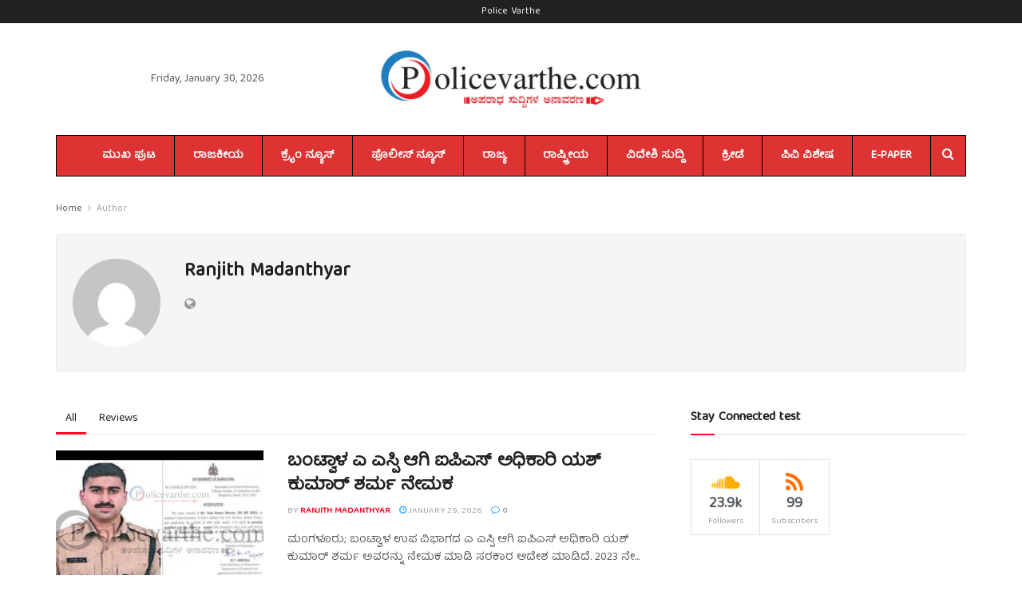

--- FILE ---
content_type: text/html; charset=UTF-8
request_url: https://policevarthe.com/author/ranjith_madabthyar/
body_size: 40843
content:
<!doctype html>
<!--[if lt IE 7]> <html class="no-js lt-ie9 lt-ie8 lt-ie7" lang="en-US"> <![endif]-->
<!--[if IE 7]>    <html class="no-js lt-ie9 lt-ie8" lang="en-US"> <![endif]-->
<!--[if IE 8]>    <html class="no-js lt-ie9" lang="en-US"> <![endif]-->
<!--[if IE 9]>    <html class="no-js lt-ie10" lang="en-US"> <![endif]-->
<!--[if gt IE 8]><!--> <html class="no-js" lang="en-US"> <!--<![endif]-->
<head>
    <meta http-equiv="Content-Type" content="text/html; charset=UTF-8" />
    <meta name='viewport' content='width=device-width, initial-scale=1, user-scalable=yes' />
    <link rel="profile" href="http://gmpg.org/xfn/11" />
    <link rel="pingback" href="https://policevarthe.com/xmlrpc.php" />
    <meta name='robots' content='index, follow, max-image-preview:large, max-snippet:-1, max-video-preview:-1' />
	<style>img:is([sizes="auto" i], [sizes^="auto," i]) { contain-intrinsic-size: 3000px 1500px }</style>
				<script type="text/javascript">
			  var jnews_ajax_url = '/?ajax-request=jnews'
			</script>
			<script type="text/javascript">;window.jnews=window.jnews||{},window.jnews.library=window.jnews.library||{},window.jnews.library=function(){"use strict";var e=this;e.win=window,e.doc=document,e.noop=function(){},e.globalBody=e.doc.getElementsByTagName("body")[0],e.globalBody=e.globalBody?e.globalBody:e.doc,e.win.jnewsDataStorage=e.win.jnewsDataStorage||{_storage:new WeakMap,put:function(e,t,n){this._storage.has(e)||this._storage.set(e,new Map),this._storage.get(e).set(t,n)},get:function(e,t){return this._storage.get(e).get(t)},has:function(e,t){return this._storage.has(e)&&this._storage.get(e).has(t)},remove:function(e,t){var n=this._storage.get(e).delete(t);return 0===!this._storage.get(e).size&&this._storage.delete(e),n}},e.windowWidth=function(){return e.win.innerWidth||e.docEl.clientWidth||e.globalBody.clientWidth},e.windowHeight=function(){return e.win.innerHeight||e.docEl.clientHeight||e.globalBody.clientHeight},e.requestAnimationFrame=e.win.requestAnimationFrame||e.win.webkitRequestAnimationFrame||e.win.mozRequestAnimationFrame||e.win.msRequestAnimationFrame||window.oRequestAnimationFrame||function(e){return setTimeout(e,1e3/60)},e.cancelAnimationFrame=e.win.cancelAnimationFrame||e.win.webkitCancelAnimationFrame||e.win.webkitCancelRequestAnimationFrame||e.win.mozCancelAnimationFrame||e.win.msCancelRequestAnimationFrame||e.win.oCancelRequestAnimationFrame||function(e){clearTimeout(e)},e.classListSupport="classList"in document.createElement("_"),e.hasClass=e.classListSupport?function(e,t){return e.classList.contains(t)}:function(e,t){return e.className.indexOf(t)>=0},e.addClass=e.classListSupport?function(t,n){e.hasClass(t,n)||t.classList.add(n)}:function(t,n){e.hasClass(t,n)||(t.className+=" "+n)},e.removeClass=e.classListSupport?function(t,n){e.hasClass(t,n)&&t.classList.remove(n)}:function(t,n){e.hasClass(t,n)&&(t.className=t.className.replace(n,""))},e.objKeys=function(e){var t=[];for(var n in e)Object.prototype.hasOwnProperty.call(e,n)&&t.push(n);return t},e.isObjectSame=function(e,t){var n=!0;return JSON.stringify(e)!==JSON.stringify(t)&&(n=!1),n},e.extend=function(){for(var e,t,n,o=arguments[0]||{},i=1,a=arguments.length;i<a;i++)if(null!==(e=arguments[i]))for(t in e)o!==(n=e[t])&&void 0!==n&&(o[t]=n);return o},e.dataStorage=e.win.jnewsDataStorage,e.isVisible=function(e){return 0!==e.offsetWidth&&0!==e.offsetHeight||e.getBoundingClientRect().length},e.getHeight=function(e){return e.offsetHeight||e.clientHeight||e.getBoundingClientRect().height},e.getWidth=function(e){return e.offsetWidth||e.clientWidth||e.getBoundingClientRect().width},e.supportsPassive=!1;try{var t=Object.defineProperty({},"passive",{get:function(){e.supportsPassive=!0}});"createEvent"in e.doc?e.win.addEventListener("test",null,t):"fireEvent"in e.doc&&e.win.attachEvent("test",null)}catch(e){}e.passiveOption=!!e.supportsPassive&&{passive:!0},e.setStorage=function(e,t){e="jnews-"+e;var n={expired:Math.floor(((new Date).getTime()+432e5)/1e3)};t=Object.assign(n,t);localStorage.setItem(e,JSON.stringify(t))},e.getStorage=function(e){e="jnews-"+e;var t=localStorage.getItem(e);return null!==t&&0<t.length?JSON.parse(localStorage.getItem(e)):{}},e.expiredStorage=function(){var t,n="jnews-";for(var o in localStorage)o.indexOf(n)>-1&&"undefined"!==(t=e.getStorage(o.replace(n,""))).expired&&t.expired<Math.floor((new Date).getTime()/1e3)&&localStorage.removeItem(o)},e.addEvents=function(t,n,o){for(var i in n){var a=["touchstart","touchmove"].indexOf(i)>=0&&!o&&e.passiveOption;"createEvent"in e.doc?t.addEventListener(i,n[i],a):"fireEvent"in e.doc&&t.attachEvent("on"+i,n[i])}},e.removeEvents=function(t,n){for(var o in n)"createEvent"in e.doc?t.removeEventListener(o,n[o]):"fireEvent"in e.doc&&t.detachEvent("on"+o,n[o])},e.triggerEvents=function(t,n,o){var i;o=o||{detail:null};return"createEvent"in e.doc?(!(i=e.doc.createEvent("CustomEvent")||new CustomEvent(n)).initCustomEvent||i.initCustomEvent(n,!0,!1,o),void t.dispatchEvent(i)):"fireEvent"in e.doc?((i=e.doc.createEventObject()).eventType=n,void t.fireEvent("on"+i.eventType,i)):void 0},e.getParents=function(t,n){void 0===n&&(n=e.doc);for(var o=[],i=t.parentNode,a=!1;!a;)if(i){var r=i;r.querySelectorAll(n).length?a=!0:(o.push(r),i=r.parentNode)}else o=[],a=!0;return o},e.forEach=function(e,t,n){for(var o=0,i=e.length;o<i;o++)t.call(n,e[o],o)},e.getText=function(e){return e.innerText||e.textContent},e.setText=function(e,t){var n="object"==typeof t?t.innerText||t.textContent:t;e.innerText&&(e.innerText=n),e.textContent&&(e.textContent=n)},e.httpBuildQuery=function(t){return e.objKeys(t).reduce(function t(n){var o=arguments.length>1&&void 0!==arguments[1]?arguments[1]:null;return function(i,a){var r=n[a];a=encodeURIComponent(a);var s=o?"".concat(o,"[").concat(a,"]"):a;return null==r||"function"==typeof r?(i.push("".concat(s,"=")),i):["number","boolean","string"].includes(typeof r)?(i.push("".concat(s,"=").concat(encodeURIComponent(r))),i):(i.push(e.objKeys(r).reduce(t(r,s),[]).join("&")),i)}}(t),[]).join("&")},e.get=function(t,n,o,i){return o="function"==typeof o?o:e.noop,e.ajax("GET",t,n,o,i)},e.post=function(t,n,o,i){return o="function"==typeof o?o:e.noop,e.ajax("POST",t,n,o,i)},e.ajax=function(t,n,o,i,a){var r=new XMLHttpRequest,s=n,c=e.httpBuildQuery(o);if(t=-1!=["GET","POST"].indexOf(t)?t:"GET",r.open(t,s+("GET"==t?"?"+c:""),!0),"POST"==t&&r.setRequestHeader("Content-type","application/x-www-form-urlencoded"),r.setRequestHeader("X-Requested-With","XMLHttpRequest"),r.onreadystatechange=function(){4===r.readyState&&200<=r.status&&300>r.status&&"function"==typeof i&&i.call(void 0,r.response)},void 0!==a&&!a){return{xhr:r,send:function(){r.send("POST"==t?c:null)}}}return r.send("POST"==t?c:null),{xhr:r}},e.scrollTo=function(t,n,o){function i(e,t,n){this.start=this.position(),this.change=e-this.start,this.currentTime=0,this.increment=20,this.duration=void 0===n?500:n,this.callback=t,this.finish=!1,this.animateScroll()}return Math.easeInOutQuad=function(e,t,n,o){return(e/=o/2)<1?n/2*e*e+t:-n/2*(--e*(e-2)-1)+t},i.prototype.stop=function(){this.finish=!0},i.prototype.move=function(t){e.doc.documentElement.scrollTop=t,e.globalBody.parentNode.scrollTop=t,e.globalBody.scrollTop=t},i.prototype.position=function(){return e.doc.documentElement.scrollTop||e.globalBody.parentNode.scrollTop||e.globalBody.scrollTop},i.prototype.animateScroll=function(){this.currentTime+=this.increment;var t=Math.easeInOutQuad(this.currentTime,this.start,this.change,this.duration);this.move(t),this.currentTime<this.duration&&!this.finish?e.requestAnimationFrame.call(e.win,this.animateScroll.bind(this)):this.callback&&"function"==typeof this.callback&&this.callback()},new i(t,n,o)},e.unwrap=function(t){var n,o=t;e.forEach(t,(function(e,t){n?n+=e:n=e})),o.replaceWith(n)},e.performance={start:function(e){performance.mark(e+"Start")},stop:function(e){performance.mark(e+"End"),performance.measure(e,e+"Start",e+"End")}},e.fps=function(){var t=0,n=0,o=0;!function(){var i=t=0,a=0,r=0,s=document.getElementById("fpsTable"),c=function(t){void 0===document.getElementsByTagName("body")[0]?e.requestAnimationFrame.call(e.win,(function(){c(t)})):document.getElementsByTagName("body")[0].appendChild(t)};null===s&&((s=document.createElement("div")).style.position="fixed",s.style.top="120px",s.style.left="10px",s.style.width="100px",s.style.height="20px",s.style.border="1px solid black",s.style.fontSize="11px",s.style.zIndex="100000",s.style.backgroundColor="white",s.id="fpsTable",c(s));var l=function(){o++,n=Date.now(),(a=(o/(r=(n-t)/1e3)).toPrecision(2))!=i&&(i=a,s.innerHTML=i+"fps"),1<r&&(t=n,o=0),e.requestAnimationFrame.call(e.win,l)};l()}()},e.instr=function(e,t){for(var n=0;n<t.length;n++)if(-1!==e.toLowerCase().indexOf(t[n].toLowerCase()))return!0},e.winLoad=function(t,n){function o(o){if("complete"===e.doc.readyState||"interactive"===e.doc.readyState)return!o||n?setTimeout(t,n||1):t(o),1}o()||e.addEvents(e.win,{load:o})},e.docReady=function(t,n){function o(o){if("complete"===e.doc.readyState||"interactive"===e.doc.readyState)return!o||n?setTimeout(t,n||1):t(o),1}o()||e.addEvents(e.doc,{DOMContentLoaded:o})},e.fireOnce=function(){e.docReady((function(){e.assets=e.assets||[],e.assets.length&&(e.boot(),e.load_assets())}),50)},e.boot=function(){e.length&&e.doc.querySelectorAll("style[media]").forEach((function(e){"not all"==e.getAttribute("media")&&e.removeAttribute("media")}))},e.create_js=function(t,n){var o=e.doc.createElement("script");switch(o.setAttribute("src",t),n){case"defer":o.setAttribute("defer",!0);break;case"async":o.setAttribute("async",!0);break;case"deferasync":o.setAttribute("defer",!0),o.setAttribute("async",!0)}e.globalBody.appendChild(o)},e.load_assets=function(){"object"==typeof e.assets&&e.forEach(e.assets.slice(0),(function(t,n){var o="";t.defer&&(o+="defer"),t.async&&(o+="async"),e.create_js(t.url,o);var i=e.assets.indexOf(t);i>-1&&e.assets.splice(i,1)})),e.assets=jnewsoption.au_scripts=window.jnewsads=[]},e.setCookie=function(e,t,n){var o="";if(n){var i=new Date;i.setTime(i.getTime()+24*n*60*60*1e3),o="; expires="+i.toUTCString()}document.cookie=e+"="+(t||"")+o+"; path=/"},e.getCookie=function(e){for(var t=e+"=",n=document.cookie.split(";"),o=0;o<n.length;o++){for(var i=n[o];" "==i.charAt(0);)i=i.substring(1,i.length);if(0==i.indexOf(t))return i.substring(t.length,i.length)}return null},e.eraseCookie=function(e){document.cookie=e+"=; Path=/; Expires=Thu, 01 Jan 1970 00:00:01 GMT;"},e.docReady((function(){e.globalBody=e.globalBody==e.doc?e.doc.getElementsByTagName("body")[0]:e.globalBody,e.globalBody=e.globalBody?e.globalBody:e.doc})),e.winLoad((function(){e.winLoad((function(){var t=!1;if(void 0!==window.jnewsadmin)if(void 0!==window.file_version_checker){var n=e.objKeys(window.file_version_checker);n.length?n.forEach((function(e){t||"10.0.4"===window.file_version_checker[e]||(t=!0)})):t=!0}else t=!0;t&&(window.jnewsHelper.getMessage(),window.jnewsHelper.getNotice())}),2500)}))},window.jnews.library=new window.jnews.library;</script><script type="module">;/*! instant.page v5.1.1 - (C) 2019-2020 Alexandre Dieulot - https://instant.page/license */
let t,e;const n=new Set,o=document.createElement("link"),i=o.relList&&o.relList.supports&&o.relList.supports("prefetch")&&window.IntersectionObserver&&"isIntersecting"in IntersectionObserverEntry.prototype,s="instantAllowQueryString"in document.body.dataset,a="instantAllowExternalLinks"in document.body.dataset,r="instantWhitelist"in document.body.dataset,c="instantMousedownShortcut"in document.body.dataset,d=1111;let l=65,u=!1,f=!1,m=!1;if("instantIntensity"in document.body.dataset){const t=document.body.dataset.instantIntensity;if("mousedown"==t.substr(0,9))u=!0,"mousedown-only"==t&&(f=!0);else if("viewport"==t.substr(0,8))navigator.connection&&(navigator.connection.saveData||navigator.connection.effectiveType&&navigator.connection.effectiveType.includes("2g"))||("viewport"==t?document.documentElement.clientWidth*document.documentElement.clientHeight<45e4&&(m=!0):"viewport-all"==t&&(m=!0));else{const e=parseInt(t);isNaN(e)||(l=e)}}if(i){const n={capture:!0,passive:!0};if(f||document.addEventListener("touchstart",(function(t){e=performance.now();const n=t.target.closest("a");h(n)&&v(n.href)}),n),u?c||document.addEventListener("mousedown",(function(t){const e=t.target.closest("a");h(e)&&v(e.href)}),n):document.addEventListener("mouseover",(function(n){if(performance.now()-e<d)return;if(!("closest"in n.target))return;const o=n.target.closest("a");h(o)&&(o.addEventListener("mouseout",p,{passive:!0}),t=setTimeout((()=>{v(o.href),t=void 0}),l))}),n),c&&document.addEventListener("mousedown",(function(t){if(performance.now()-e<d)return;const n=t.target.closest("a");if(t.which>1||t.metaKey||t.ctrlKey)return;if(!n)return;n.addEventListener("click",(function(t){1337!=t.detail&&t.preventDefault()}),{capture:!0,passive:!1,once:!0});const o=new MouseEvent("click",{view:window,bubbles:!0,cancelable:!1,detail:1337});n.dispatchEvent(o)}),n),m){let t;(t=window.requestIdleCallback?t=>{requestIdleCallback(t,{timeout:1500})}:t=>{t()})((()=>{const t=new IntersectionObserver((e=>{e.forEach((e=>{if(e.isIntersecting){const n=e.target;t.unobserve(n),v(n.href)}}))}));document.querySelectorAll("a").forEach((e=>{h(e)&&t.observe(e)}))}))}}function p(e){e.relatedTarget&&e.target.closest("a")==e.relatedTarget.closest("a")||t&&(clearTimeout(t),t=void 0)}function h(t){if(t&&t.href&&(!r||"instant"in t.dataset)&&(a||t.origin==location.origin||"instant"in t.dataset)&&["http:","https:"].includes(t.protocol)&&("http:"!=t.protocol||"https:"!=location.protocol)&&(s||!t.search||"instant"in t.dataset)&&!(t.hash&&t.pathname+t.search==location.pathname+location.search||"noInstant"in t.dataset))return!0}function v(t){if(n.has(t))return;const e=document.createElement("link");e.rel="prefetch",e.href=t,document.head.appendChild(e),n.add(t)}</script>
	<!-- This site is optimized with the Yoast SEO plugin v26.4 - https://yoast.com/wordpress/plugins/seo/ -->
	<title>Ranjith Madanthyar, Author at Police Varthe</title>
	<link rel="canonical" href="https://policevarthe.com/author/ranjith_madabthyar/" />
	<link rel="next" href="https://policevarthe.com/author/ranjith_madabthyar/page/2/" />
	<meta property="og:locale" content="en_US" />
	<meta property="og:type" content="profile" />
	<meta property="og:title" content="Ranjith Madanthyar, Author at Police Varthe" />
	<meta property="og:url" content="https://policevarthe.com/author/ranjith_madabthyar/" />
	<meta property="og:site_name" content="Police Varthe" />
	<meta property="og:image" content="https://secure.gravatar.com/avatar/e4662261980ddadc5c1c767ef721f4b0a9517783872c1e8b8f9ef8471a9150db?s=500&d=mm&r=g" />
	<meta name="twitter:card" content="summary_large_image" />
	<script type="application/ld+json" class="yoast-schema-graph">{"@context":"https://schema.org","@graph":[{"@type":"ProfilePage","@id":"https://policevarthe.com/author/ranjith_madabthyar/","url":"https://policevarthe.com/author/ranjith_madabthyar/","name":"Ranjith Madanthyar, Author at Police Varthe","isPartOf":{"@id":"https://policevarthe.com/#website"},"primaryImageOfPage":{"@id":"https://policevarthe.com/author/ranjith_madabthyar/#primaryimage"},"image":{"@id":"https://policevarthe.com/author/ranjith_madabthyar/#primaryimage"},"thumbnailUrl":"https://policevarthe.com/wp-content/uploads/2026/01/Picsart_26-01-29_17-35-15-626-scaled.jpg","breadcrumb":{"@id":"https://policevarthe.com/author/ranjith_madabthyar/#breadcrumb"},"inLanguage":"en-US","potentialAction":[{"@type":"ReadAction","target":["https://policevarthe.com/author/ranjith_madabthyar/"]}]},{"@type":"ImageObject","inLanguage":"en-US","@id":"https://policevarthe.com/author/ranjith_madabthyar/#primaryimage","url":"https://policevarthe.com/wp-content/uploads/2026/01/Picsart_26-01-29_17-35-15-626-scaled.jpg","contentUrl":"https://policevarthe.com/wp-content/uploads/2026/01/Picsart_26-01-29_17-35-15-626-scaled.jpg","width":2560,"height":1669},{"@type":"BreadcrumbList","@id":"https://policevarthe.com/author/ranjith_madabthyar/#breadcrumb","itemListElement":[{"@type":"ListItem","position":1,"name":"Home","item":"https://policevarthe.com/"},{"@type":"ListItem","position":2,"name":"Archives for Ranjith Madanthyar"}]},{"@type":"WebSite","@id":"https://policevarthe.com/#website","url":"https://policevarthe.com/","name":"Police Varthe","description":"Unveiling of breaking news","publisher":{"@id":"https://policevarthe.com/#organization"},"potentialAction":[{"@type":"SearchAction","target":{"@type":"EntryPoint","urlTemplate":"https://policevarthe.com/?s={search_term_string}"},"query-input":{"@type":"PropertyValueSpecification","valueRequired":true,"valueName":"search_term_string"}}],"inLanguage":"en-US"},{"@type":"Organization","@id":"https://policevarthe.com/#organization","name":"Police Varthe","url":"https://policevarthe.com/","logo":{"@type":"ImageObject","inLanguage":"en-US","@id":"https://policevarthe.com/#/schema/logo/image/","url":"https://policevarthe.com/wp-content/uploads/2024/04/policevarthe.com--scaled.jpg","contentUrl":"https://policevarthe.com/wp-content/uploads/2024/04/policevarthe.com--scaled.jpg","width":2560,"height":657,"caption":"Police Varthe"},"image":{"@id":"https://policevarthe.com/#/schema/logo/image/"}},{"@type":"Person","@id":"https://policevarthe.com/#/schema/person/5b697dbe253074f73bb267f4623637a4","name":"Ranjith Madanthyar","image":{"@type":"ImageObject","inLanguage":"en-US","@id":"https://policevarthe.com/#/schema/person/image/","url":"https://secure.gravatar.com/avatar/e4662261980ddadc5c1c767ef721f4b0a9517783872c1e8b8f9ef8471a9150db?s=96&d=mm&r=g","contentUrl":"https://secure.gravatar.com/avatar/e4662261980ddadc5c1c767ef721f4b0a9517783872c1e8b8f9ef8471a9150db?s=96&d=mm&r=g","caption":"Ranjith Madanthyar"},"sameAs":["http://policevarthe,com"],"mainEntityOfPage":{"@id":"https://policevarthe.com/author/ranjith_madabthyar/"}}]}</script>
	<!-- / Yoast SEO plugin. -->


<link rel='dns-prefetch' href='//stats.wp.com' />
<link rel='dns-prefetch' href='//fonts.googleapis.com' />
<link rel='dns-prefetch' href='//www.googletagmanager.com' />
<link rel='preconnect' href='https://fonts.gstatic.com' />
<link rel="alternate" type="application/rss+xml" title="Police Varthe &raquo; Stories Feed" href="https://policevarthe.com/web-stories/feed/"><script type="text/javascript">
/* <![CDATA[ */
window._wpemojiSettings = {"baseUrl":"https:\/\/s.w.org\/images\/core\/emoji\/16.0.1\/72x72\/","ext":".png","svgUrl":"https:\/\/s.w.org\/images\/core\/emoji\/16.0.1\/svg\/","svgExt":".svg","source":{"concatemoji":"https:\/\/policevarthe.com\/wp-includes\/js\/wp-emoji-release.min.js?ver=6.8.3"}};
/*! This file is auto-generated */
!function(s,n){var o,i,e;function c(e){try{var t={supportTests:e,timestamp:(new Date).valueOf()};sessionStorage.setItem(o,JSON.stringify(t))}catch(e){}}function p(e,t,n){e.clearRect(0,0,e.canvas.width,e.canvas.height),e.fillText(t,0,0);var t=new Uint32Array(e.getImageData(0,0,e.canvas.width,e.canvas.height).data),a=(e.clearRect(0,0,e.canvas.width,e.canvas.height),e.fillText(n,0,0),new Uint32Array(e.getImageData(0,0,e.canvas.width,e.canvas.height).data));return t.every(function(e,t){return e===a[t]})}function u(e,t){e.clearRect(0,0,e.canvas.width,e.canvas.height),e.fillText(t,0,0);for(var n=e.getImageData(16,16,1,1),a=0;a<n.data.length;a++)if(0!==n.data[a])return!1;return!0}function f(e,t,n,a){switch(t){case"flag":return n(e,"\ud83c\udff3\ufe0f\u200d\u26a7\ufe0f","\ud83c\udff3\ufe0f\u200b\u26a7\ufe0f")?!1:!n(e,"\ud83c\udde8\ud83c\uddf6","\ud83c\udde8\u200b\ud83c\uddf6")&&!n(e,"\ud83c\udff4\udb40\udc67\udb40\udc62\udb40\udc65\udb40\udc6e\udb40\udc67\udb40\udc7f","\ud83c\udff4\u200b\udb40\udc67\u200b\udb40\udc62\u200b\udb40\udc65\u200b\udb40\udc6e\u200b\udb40\udc67\u200b\udb40\udc7f");case"emoji":return!a(e,"\ud83e\udedf")}return!1}function g(e,t,n,a){var r="undefined"!=typeof WorkerGlobalScope&&self instanceof WorkerGlobalScope?new OffscreenCanvas(300,150):s.createElement("canvas"),o=r.getContext("2d",{willReadFrequently:!0}),i=(o.textBaseline="top",o.font="600 32px Arial",{});return e.forEach(function(e){i[e]=t(o,e,n,a)}),i}function t(e){var t=s.createElement("script");t.src=e,t.defer=!0,s.head.appendChild(t)}"undefined"!=typeof Promise&&(o="wpEmojiSettingsSupports",i=["flag","emoji"],n.supports={everything:!0,everythingExceptFlag:!0},e=new Promise(function(e){s.addEventListener("DOMContentLoaded",e,{once:!0})}),new Promise(function(t){var n=function(){try{var e=JSON.parse(sessionStorage.getItem(o));if("object"==typeof e&&"number"==typeof e.timestamp&&(new Date).valueOf()<e.timestamp+604800&&"object"==typeof e.supportTests)return e.supportTests}catch(e){}return null}();if(!n){if("undefined"!=typeof Worker&&"undefined"!=typeof OffscreenCanvas&&"undefined"!=typeof URL&&URL.createObjectURL&&"undefined"!=typeof Blob)try{var e="postMessage("+g.toString()+"("+[JSON.stringify(i),f.toString(),p.toString(),u.toString()].join(",")+"));",a=new Blob([e],{type:"text/javascript"}),r=new Worker(URL.createObjectURL(a),{name:"wpTestEmojiSupports"});return void(r.onmessage=function(e){c(n=e.data),r.terminate(),t(n)})}catch(e){}c(n=g(i,f,p,u))}t(n)}).then(function(e){for(var t in e)n.supports[t]=e[t],n.supports.everything=n.supports.everything&&n.supports[t],"flag"!==t&&(n.supports.everythingExceptFlag=n.supports.everythingExceptFlag&&n.supports[t]);n.supports.everythingExceptFlag=n.supports.everythingExceptFlag&&!n.supports.flag,n.DOMReady=!1,n.readyCallback=function(){n.DOMReady=!0}}).then(function(){return e}).then(function(){var e;n.supports.everything||(n.readyCallback(),(e=n.source||{}).concatemoji?t(e.concatemoji):e.wpemoji&&e.twemoji&&(t(e.twemoji),t(e.wpemoji)))}))}((window,document),window._wpemojiSettings);
/* ]]> */
</script>

<style id='wp-emoji-styles-inline-css' type='text/css'>

	img.wp-smiley, img.emoji {
		display: inline !important;
		border: none !important;
		box-shadow: none !important;
		height: 1em !important;
		width: 1em !important;
		margin: 0 0.07em !important;
		vertical-align: -0.1em !important;
		background: none !important;
		padding: 0 !important;
	}
</style>
<link rel='stylesheet' id='wp-block-library-css' href='https://policevarthe.com/wp-includes/css/dist/block-library/style.min.css?ver=6.8.3' type='text/css' media='all' />
<style id='classic-theme-styles-inline-css' type='text/css'>
/*! This file is auto-generated */
.wp-block-button__link{color:#fff;background-color:#32373c;border-radius:9999px;box-shadow:none;text-decoration:none;padding:calc(.667em + 2px) calc(1.333em + 2px);font-size:1.125em}.wp-block-file__button{background:#32373c;color:#fff;text-decoration:none}
</style>
<link rel='stylesheet' id='mediaelement-css' href='https://policevarthe.com/wp-includes/js/mediaelement/mediaelementplayer-legacy.min.css?ver=4.2.17' type='text/css' media='all' />
<link rel='stylesheet' id='wp-mediaelement-css' href='https://policevarthe.com/wp-includes/js/mediaelement/wp-mediaelement.min.css?ver=6.8.3' type='text/css' media='all' />
<style id='jetpack-sharing-buttons-style-inline-css' type='text/css'>
.jetpack-sharing-buttons__services-list{display:flex;flex-direction:row;flex-wrap:wrap;gap:0;list-style-type:none;margin:5px;padding:0}.jetpack-sharing-buttons__services-list.has-small-icon-size{font-size:12px}.jetpack-sharing-buttons__services-list.has-normal-icon-size{font-size:16px}.jetpack-sharing-buttons__services-list.has-large-icon-size{font-size:24px}.jetpack-sharing-buttons__services-list.has-huge-icon-size{font-size:36px}@media print{.jetpack-sharing-buttons__services-list{display:none!important}}.editor-styles-wrapper .wp-block-jetpack-sharing-buttons{gap:0;padding-inline-start:0}ul.jetpack-sharing-buttons__services-list.has-background{padding:1.25em 2.375em}
</style>
<style id='global-styles-inline-css' type='text/css'>
:root{--wp--preset--aspect-ratio--square: 1;--wp--preset--aspect-ratio--4-3: 4/3;--wp--preset--aspect-ratio--3-4: 3/4;--wp--preset--aspect-ratio--3-2: 3/2;--wp--preset--aspect-ratio--2-3: 2/3;--wp--preset--aspect-ratio--16-9: 16/9;--wp--preset--aspect-ratio--9-16: 9/16;--wp--preset--color--black: #000000;--wp--preset--color--cyan-bluish-gray: #abb8c3;--wp--preset--color--white: #ffffff;--wp--preset--color--pale-pink: #f78da7;--wp--preset--color--vivid-red: #cf2e2e;--wp--preset--color--luminous-vivid-orange: #ff6900;--wp--preset--color--luminous-vivid-amber: #fcb900;--wp--preset--color--light-green-cyan: #7bdcb5;--wp--preset--color--vivid-green-cyan: #00d084;--wp--preset--color--pale-cyan-blue: #8ed1fc;--wp--preset--color--vivid-cyan-blue: #0693e3;--wp--preset--color--vivid-purple: #9b51e0;--wp--preset--gradient--vivid-cyan-blue-to-vivid-purple: linear-gradient(135deg,rgba(6,147,227,1) 0%,rgb(155,81,224) 100%);--wp--preset--gradient--light-green-cyan-to-vivid-green-cyan: linear-gradient(135deg,rgb(122,220,180) 0%,rgb(0,208,130) 100%);--wp--preset--gradient--luminous-vivid-amber-to-luminous-vivid-orange: linear-gradient(135deg,rgba(252,185,0,1) 0%,rgba(255,105,0,1) 100%);--wp--preset--gradient--luminous-vivid-orange-to-vivid-red: linear-gradient(135deg,rgba(255,105,0,1) 0%,rgb(207,46,46) 100%);--wp--preset--gradient--very-light-gray-to-cyan-bluish-gray: linear-gradient(135deg,rgb(238,238,238) 0%,rgb(169,184,195) 100%);--wp--preset--gradient--cool-to-warm-spectrum: linear-gradient(135deg,rgb(74,234,220) 0%,rgb(151,120,209) 20%,rgb(207,42,186) 40%,rgb(238,44,130) 60%,rgb(251,105,98) 80%,rgb(254,248,76) 100%);--wp--preset--gradient--blush-light-purple: linear-gradient(135deg,rgb(255,206,236) 0%,rgb(152,150,240) 100%);--wp--preset--gradient--blush-bordeaux: linear-gradient(135deg,rgb(254,205,165) 0%,rgb(254,45,45) 50%,rgb(107,0,62) 100%);--wp--preset--gradient--luminous-dusk: linear-gradient(135deg,rgb(255,203,112) 0%,rgb(199,81,192) 50%,rgb(65,88,208) 100%);--wp--preset--gradient--pale-ocean: linear-gradient(135deg,rgb(255,245,203) 0%,rgb(182,227,212) 50%,rgb(51,167,181) 100%);--wp--preset--gradient--electric-grass: linear-gradient(135deg,rgb(202,248,128) 0%,rgb(113,206,126) 100%);--wp--preset--gradient--midnight: linear-gradient(135deg,rgb(2,3,129) 0%,rgb(40,116,252) 100%);--wp--preset--font-size--small: 13px;--wp--preset--font-size--medium: 20px;--wp--preset--font-size--large: 36px;--wp--preset--font-size--x-large: 42px;--wp--preset--spacing--20: 0.44rem;--wp--preset--spacing--30: 0.67rem;--wp--preset--spacing--40: 1rem;--wp--preset--spacing--50: 1.5rem;--wp--preset--spacing--60: 2.25rem;--wp--preset--spacing--70: 3.38rem;--wp--preset--spacing--80: 5.06rem;--wp--preset--shadow--natural: 6px 6px 9px rgba(0, 0, 0, 0.2);--wp--preset--shadow--deep: 12px 12px 50px rgba(0, 0, 0, 0.4);--wp--preset--shadow--sharp: 6px 6px 0px rgba(0, 0, 0, 0.2);--wp--preset--shadow--outlined: 6px 6px 0px -3px rgba(255, 255, 255, 1), 6px 6px rgba(0, 0, 0, 1);--wp--preset--shadow--crisp: 6px 6px 0px rgba(0, 0, 0, 1);}:where(.is-layout-flex){gap: 0.5em;}:where(.is-layout-grid){gap: 0.5em;}body .is-layout-flex{display: flex;}.is-layout-flex{flex-wrap: wrap;align-items: center;}.is-layout-flex > :is(*, div){margin: 0;}body .is-layout-grid{display: grid;}.is-layout-grid > :is(*, div){margin: 0;}:where(.wp-block-columns.is-layout-flex){gap: 2em;}:where(.wp-block-columns.is-layout-grid){gap: 2em;}:where(.wp-block-post-template.is-layout-flex){gap: 1.25em;}:where(.wp-block-post-template.is-layout-grid){gap: 1.25em;}.has-black-color{color: var(--wp--preset--color--black) !important;}.has-cyan-bluish-gray-color{color: var(--wp--preset--color--cyan-bluish-gray) !important;}.has-white-color{color: var(--wp--preset--color--white) !important;}.has-pale-pink-color{color: var(--wp--preset--color--pale-pink) !important;}.has-vivid-red-color{color: var(--wp--preset--color--vivid-red) !important;}.has-luminous-vivid-orange-color{color: var(--wp--preset--color--luminous-vivid-orange) !important;}.has-luminous-vivid-amber-color{color: var(--wp--preset--color--luminous-vivid-amber) !important;}.has-light-green-cyan-color{color: var(--wp--preset--color--light-green-cyan) !important;}.has-vivid-green-cyan-color{color: var(--wp--preset--color--vivid-green-cyan) !important;}.has-pale-cyan-blue-color{color: var(--wp--preset--color--pale-cyan-blue) !important;}.has-vivid-cyan-blue-color{color: var(--wp--preset--color--vivid-cyan-blue) !important;}.has-vivid-purple-color{color: var(--wp--preset--color--vivid-purple) !important;}.has-black-background-color{background-color: var(--wp--preset--color--black) !important;}.has-cyan-bluish-gray-background-color{background-color: var(--wp--preset--color--cyan-bluish-gray) !important;}.has-white-background-color{background-color: var(--wp--preset--color--white) !important;}.has-pale-pink-background-color{background-color: var(--wp--preset--color--pale-pink) !important;}.has-vivid-red-background-color{background-color: var(--wp--preset--color--vivid-red) !important;}.has-luminous-vivid-orange-background-color{background-color: var(--wp--preset--color--luminous-vivid-orange) !important;}.has-luminous-vivid-amber-background-color{background-color: var(--wp--preset--color--luminous-vivid-amber) !important;}.has-light-green-cyan-background-color{background-color: var(--wp--preset--color--light-green-cyan) !important;}.has-vivid-green-cyan-background-color{background-color: var(--wp--preset--color--vivid-green-cyan) !important;}.has-pale-cyan-blue-background-color{background-color: var(--wp--preset--color--pale-cyan-blue) !important;}.has-vivid-cyan-blue-background-color{background-color: var(--wp--preset--color--vivid-cyan-blue) !important;}.has-vivid-purple-background-color{background-color: var(--wp--preset--color--vivid-purple) !important;}.has-black-border-color{border-color: var(--wp--preset--color--black) !important;}.has-cyan-bluish-gray-border-color{border-color: var(--wp--preset--color--cyan-bluish-gray) !important;}.has-white-border-color{border-color: var(--wp--preset--color--white) !important;}.has-pale-pink-border-color{border-color: var(--wp--preset--color--pale-pink) !important;}.has-vivid-red-border-color{border-color: var(--wp--preset--color--vivid-red) !important;}.has-luminous-vivid-orange-border-color{border-color: var(--wp--preset--color--luminous-vivid-orange) !important;}.has-luminous-vivid-amber-border-color{border-color: var(--wp--preset--color--luminous-vivid-amber) !important;}.has-light-green-cyan-border-color{border-color: var(--wp--preset--color--light-green-cyan) !important;}.has-vivid-green-cyan-border-color{border-color: var(--wp--preset--color--vivid-green-cyan) !important;}.has-pale-cyan-blue-border-color{border-color: var(--wp--preset--color--pale-cyan-blue) !important;}.has-vivid-cyan-blue-border-color{border-color: var(--wp--preset--color--vivid-cyan-blue) !important;}.has-vivid-purple-border-color{border-color: var(--wp--preset--color--vivid-purple) !important;}.has-vivid-cyan-blue-to-vivid-purple-gradient-background{background: var(--wp--preset--gradient--vivid-cyan-blue-to-vivid-purple) !important;}.has-light-green-cyan-to-vivid-green-cyan-gradient-background{background: var(--wp--preset--gradient--light-green-cyan-to-vivid-green-cyan) !important;}.has-luminous-vivid-amber-to-luminous-vivid-orange-gradient-background{background: var(--wp--preset--gradient--luminous-vivid-amber-to-luminous-vivid-orange) !important;}.has-luminous-vivid-orange-to-vivid-red-gradient-background{background: var(--wp--preset--gradient--luminous-vivid-orange-to-vivid-red) !important;}.has-very-light-gray-to-cyan-bluish-gray-gradient-background{background: var(--wp--preset--gradient--very-light-gray-to-cyan-bluish-gray) !important;}.has-cool-to-warm-spectrum-gradient-background{background: var(--wp--preset--gradient--cool-to-warm-spectrum) !important;}.has-blush-light-purple-gradient-background{background: var(--wp--preset--gradient--blush-light-purple) !important;}.has-blush-bordeaux-gradient-background{background: var(--wp--preset--gradient--blush-bordeaux) !important;}.has-luminous-dusk-gradient-background{background: var(--wp--preset--gradient--luminous-dusk) !important;}.has-pale-ocean-gradient-background{background: var(--wp--preset--gradient--pale-ocean) !important;}.has-electric-grass-gradient-background{background: var(--wp--preset--gradient--electric-grass) !important;}.has-midnight-gradient-background{background: var(--wp--preset--gradient--midnight) !important;}.has-small-font-size{font-size: var(--wp--preset--font-size--small) !important;}.has-medium-font-size{font-size: var(--wp--preset--font-size--medium) !important;}.has-large-font-size{font-size: var(--wp--preset--font-size--large) !important;}.has-x-large-font-size{font-size: var(--wp--preset--font-size--x-large) !important;}
:where(.wp-block-post-template.is-layout-flex){gap: 1.25em;}:where(.wp-block-post-template.is-layout-grid){gap: 1.25em;}
:where(.wp-block-columns.is-layout-flex){gap: 2em;}:where(.wp-block-columns.is-layout-grid){gap: 2em;}
:root :where(.wp-block-pullquote){font-size: 1.5em;line-height: 1.6;}
</style>
<link rel='stylesheet' id='secure-copy-content-protection-public-css' href='https://policevarthe.com/wp-content/plugins/secure-copy-content-protection/public/css/secure-copy-content-protection-public.css?ver=4.9.3' type='text/css' media='all' />
<link rel='stylesheet' id='js_composer_front-css' href='https://policevarthe.com/wp-content/plugins/js_composer/assets/css/js_composer.min.css?ver=7.0' type='text/css' media='all' />
<link rel='stylesheet' id='jeg_customizer_font-css' href='//fonts.googleapis.com/css?family=Baloo+Tamma+2%3Areguler&#038;display=swap&#038;ver=1.3.0' type='text/css' media='all' />
<link rel='stylesheet' id='jnews-frontend-css' href='https://policevarthe.com/wp-content/themes/jnews/assets/dist/frontend.min.css?ver=11.1.3' type='text/css' media='all' />
<link rel='stylesheet' id='jnews-js-composer-css' href='https://policevarthe.com/wp-content/themes/jnews/assets/css/js-composer-frontend.css?ver=11.1.3' type='text/css' media='all' />
<link rel='stylesheet' id='jnews-style-css' href='https://policevarthe.com/wp-content/themes/jnews/style.css?ver=11.1.3' type='text/css' media='all' />
<link rel='stylesheet' id='jnews-darkmode-css' href='https://policevarthe.com/wp-content/themes/jnews/assets/css/darkmode.css?ver=11.1.3' type='text/css' media='all' />
<link rel='stylesheet' id='jnews-weather-style-css' href='https://policevarthe.com/wp-content/plugins/jnews-weather/assets/css/plugin.css?ver=11.0.1' type='text/css' media='all' />
<script type="text/javascript" src="https://policevarthe.com/wp-includes/js/jquery/jquery.min.js?ver=3.7.1" id="jquery-core-js"></script>
<script type="text/javascript" src="https://policevarthe.com/wp-includes/js/jquery/jquery-migrate.min.js?ver=3.4.1" id="jquery-migrate-js"></script>
<script></script><link rel="https://api.w.org/" href="https://policevarthe.com/wp-json/" /><link rel="alternate" title="JSON" type="application/json" href="https://policevarthe.com/wp-json/wp/v2/users/2" /><link rel="EditURI" type="application/rsd+xml" title="RSD" href="https://policevarthe.com/xmlrpc.php?rsd" />

<meta name="generator" content="Site Kit by Google 1.166.0" />  <script src="https://cdn.onesignal.com/sdks/web/v16/OneSignalSDK.page.js" defer></script>
  <script>
          window.OneSignalDeferred = window.OneSignalDeferred || [];
          OneSignalDeferred.push(async function(OneSignal) {
            await OneSignal.init({
              appId: "",
              serviceWorkerOverrideForTypical: true,
              path: "https://policevarthe.com/wp-content/plugins/onesignal-free-web-push-notifications/sdk_files/",
              serviceWorkerParam: { scope: "/wp-content/plugins/onesignal-free-web-push-notifications/sdk_files/push/onesignal/" },
              serviceWorkerPath: "OneSignalSDKWorker.js",
            });
          });

          // Unregister the legacy OneSignal service worker to prevent scope conflicts
          if (navigator.serviceWorker) {
            navigator.serviceWorker.getRegistrations().then((registrations) => {
              // Iterate through all registered service workers
              registrations.forEach((registration) => {
                // Check the script URL to identify the specific service worker
                if (registration.active && registration.active.scriptURL.includes('OneSignalSDKWorker.js.php')) {
                  // Unregister the service worker
                  registration.unregister().then((success) => {
                    if (success) {
                      console.log('OneSignalSW: Successfully unregistered:', registration.active.scriptURL);
                    } else {
                      console.log('OneSignalSW: Failed to unregister:', registration.active.scriptURL);
                    }
                  });
                }
              });
            }).catch((error) => {
              console.error('Error fetching service worker registrations:', error);
            });
        }
        </script>
	<style>img#wpstats{display:none}</style>
		<meta name="generator" content="Powered by WPBakery Page Builder - drag and drop page builder for WordPress."/>
<script type='application/ld+json'>{"@context":"http:\/\/schema.org","@type":"Organization","@id":"https:\/\/policevarthe.com\/#organization","url":"https:\/\/policevarthe.com\/","name":"","logo":{"@type":"ImageObject","url":""},"sameAs":["https:\/\/www.facebook.com\/jegtheme\/","https:\/\/twitter.com\/jegtheme"]}</script>
<script type='application/ld+json'>{"@context":"http:\/\/schema.org","@type":"WebSite","@id":"https:\/\/policevarthe.com\/#website","url":"https:\/\/policevarthe.com\/","name":"","potentialAction":{"@type":"SearchAction","target":"https:\/\/policevarthe.com\/?s={search_term_string}","query-input":"required name=search_term_string"}}</script>
<link rel="icon" href="https://policevarthe.com/wp-content/uploads/2024/04/cropped-policevarthe.com-Copy-32x32.jpg" sizes="32x32" />
<link rel="icon" href="https://policevarthe.com/wp-content/uploads/2024/04/cropped-policevarthe.com-Copy-192x192.jpg" sizes="192x192" />
<link rel="apple-touch-icon" href="https://policevarthe.com/wp-content/uploads/2024/04/cropped-policevarthe.com-Copy-180x180.jpg" />
<meta name="msapplication-TileImage" content="https://policevarthe.com/wp-content/uploads/2024/04/cropped-policevarthe.com-Copy-270x270.jpg" />
<style id="jeg_dynamic_css" type="text/css" data-type="jeg_custom-css">.jeg_topbar .jeg_nav_row, .jeg_topbar .jeg_search_no_expand .jeg_search_input { line-height : 29px; } .jeg_topbar .jeg_nav_row, .jeg_topbar .jeg_nav_icon { height : 29px; } .jeg_header .jeg_bottombar.jeg_navbar_wrapper:not(.jeg_navbar_boxed), .jeg_header .jeg_bottombar.jeg_navbar_boxed .jeg_nav_row { background : #dd3333; } .jeg_header .jeg_navbar_menuborder .jeg_main_menu > li:not(:last-child), .jeg_header .jeg_navbar_menuborder .jeg_nav_item, .jeg_navbar_boxed .jeg_nav_row, .jeg_header .jeg_navbar_menuborder:not(.jeg_navbar_boxed) .jeg_nav_left .jeg_nav_item:first-child { border-color : #000000; } .jeg_header .jeg_bottombar a, .jeg_header .jeg_bottombar.jeg_navbar_dark a { color : #ffffff; } .jeg_mobile_bottombar { height : 51px; line-height : 51px; } .jeg_mobile_midbar, .jeg_mobile_midbar.dark { background : #ffffff; } .jeg_navbar_mobile_menu { background : #dd3333; border-top-color : #000000; } .jeg_navbar_mobile_menu li a { color : #ffffff; } .jeg_nav_icon .jeg_mobile_toggle.toggle_btn { color : #dd3333; } .jeg_navbar_mobile_wrapper .jeg_nav_item a.jeg_mobile_toggle, .jeg_navbar_mobile_wrapper .dark .jeg_nav_item a.jeg_mobile_toggle { color : #dd3333; } .jeg_footer_content,.jeg_footer.dark .jeg_footer_content { background-color : #ffffff; color : #dd3333; } .jeg_footer_bottom,.jeg_footer.dark .jeg_footer_bottom,.jeg_footer_secondary,.jeg_footer.dark .jeg_footer_secondary { background-color : #000000; } .jeg_footer_secondary,.jeg_footer.dark .jeg_footer_secondary,.jeg_footer_bottom,.jeg_footer.dark .jeg_footer_bottom,.jeg_footer_sidecontent .jeg_footer_primary { color : #ffffff; } .jeg_footer_bottom a,.jeg_footer.dark .jeg_footer_bottom a,.jeg_footer_secondary a,.jeg_footer.dark .jeg_footer_secondary a,.jeg_footer_sidecontent .jeg_footer_primary a,.jeg_footer_sidecontent.dark .jeg_footer_primary a { color : #ffffff; } .jeg_menu_footer a,.jeg_footer.dark .jeg_menu_footer a,.jeg_footer_sidecontent .jeg_footer_primary .col-md-7 .jeg_menu_footer a { color : #ffffff; } body,input,textarea,select,.chosen-container-single .chosen-single,.btn,.button { font-family: "Baloo Tamma 2",Helvetica,Arial,sans-serif; } .jeg_header, .jeg_mobile_wrapper { font-family: "Baloo Tamma 2",Helvetica,Arial,sans-serif; } .jeg_main_menu > li > a { font-family: "Baloo Tamma 2",Helvetica,Arial,sans-serif; } .jeg_post_title, .entry-header .jeg_post_title, .jeg_single_tpl_2 .entry-header .jeg_post_title, .jeg_single_tpl_3 .entry-header .jeg_post_title, .jeg_single_tpl_6 .entry-header .jeg_post_title, .jeg_content .jeg_custom_title_wrapper .jeg_post_title { font-family: "Baloo Tamma 2",Helvetica,Arial,sans-serif; } h3.jeg_block_title, .jeg_footer .jeg_footer_heading h3, .jeg_footer .widget h2, .jeg_tabpost_nav li { font-family: "Baloo Tamma 2",Helvetica,Arial,sans-serif; } .jeg_post_excerpt p, .content-inner p { font-family: "Baloo Tamma 2",Helvetica,Arial,sans-serif; } </style><style type="text/css">
					.no_thumbnail .jeg_thumb,
					.thumbnail-container.no_thumbnail {
					    display: none !important;
					}
					.jeg_search_result .jeg_pl_xs_3.no_thumbnail .jeg_postblock_content,
					.jeg_sidefeed .jeg_pl_xs_3.no_thumbnail .jeg_postblock_content,
					.jeg_pl_sm.no_thumbnail .jeg_postblock_content {
					    margin-left: 0;
					}
					.jeg_postblock_11 .no_thumbnail .jeg_postblock_content,
					.jeg_postblock_12 .no_thumbnail .jeg_postblock_content,
					.jeg_postblock_12.jeg_col_3o3 .no_thumbnail .jeg_postblock_content  {
					    margin-top: 0;
					}
					.jeg_postblock_15 .jeg_pl_md_box.no_thumbnail .jeg_postblock_content,
					.jeg_postblock_19 .jeg_pl_md_box.no_thumbnail .jeg_postblock_content,
					.jeg_postblock_24 .jeg_pl_md_box.no_thumbnail .jeg_postblock_content,
					.jeg_sidefeed .jeg_pl_md_box .jeg_postblock_content {
					    position: relative;
					}
					.jeg_postblock_carousel_2 .no_thumbnail .jeg_post_title a,
					.jeg_postblock_carousel_2 .no_thumbnail .jeg_post_title a:hover,
					.jeg_postblock_carousel_2 .no_thumbnail .jeg_post_meta .fa {
					    color: #212121 !important;
					} 
					.jnews-dark-mode .jeg_postblock_carousel_2 .no_thumbnail .jeg_post_title a,
					.jnews-dark-mode .jeg_postblock_carousel_2 .no_thumbnail .jeg_post_title a:hover,
					.jnews-dark-mode .jeg_postblock_carousel_2 .no_thumbnail .jeg_post_meta .fa {
					    color: #fff !important;
					} 
				</style><noscript><style> .wpb_animate_when_almost_visible { opacity: 1; }</style></noscript></head>
<body class="archive author author-ranjith_madabthyar author-2 wp-embed-responsive wp-theme-jnews jeg_toggle_light jnews jsc_normal wpb-js-composer js-comp-ver-7.0 vc_responsive">

    
    
    <div class="jeg_ad jeg_ad_top jnews_header_top_ads">
        <div class='ads-wrapper  '></div>    </div>

    <!-- The Main Wrapper
    ============================================= -->
    <div class="jeg_viewport">

        
        <div class="jeg_header_wrapper">
            <div class="jeg_header_instagram_wrapper">
    </div>

<!-- HEADER -->
<div class="jeg_header normal">
    <div class="jeg_topbar jeg_container jeg_navbar_wrapper dark">
    <div class="container">
        <div class="jeg_nav_row">
            
                <div class="jeg_nav_col jeg_nav_left  jeg_nav_grow">
                    <div class="item_wrap jeg_nav_aligncenter">
                        <div class="jeg_nav_item">
	<ul class="jeg_menu jeg_top_menu"><li class="page_item page-item-221"><a href="https://policevarthe.com/">Police Varthe</a></li>
</ul>
</div>                    </div>
                </div>

                
                <div class="jeg_nav_col jeg_nav_center  jeg_nav_normal">
                    <div class="item_wrap jeg_nav_aligncenter">
                                            </div>
                </div>

                
                <div class="jeg_nav_col jeg_nav_right  jeg_nav_normal">
                    <div class="item_wrap jeg_nav_alignright">
                                            </div>
                </div>

                        </div>
    </div>
</div><!-- /.jeg_container --><div class="jeg_midbar jeg_container jeg_navbar_wrapper normal">
    <div class="container">
        <div class="jeg_nav_row">
            
                <div class="jeg_nav_col jeg_nav_left jeg_nav_grow">
                    <div class="item_wrap jeg_nav_aligncenter">
                        <div class="jeg_nav_item jeg_top_date">
    Friday, January 30, 2026</div>                    </div>
                </div>

                
                <div class="jeg_nav_col jeg_nav_center jeg_nav_grow">
                    <div class="item_wrap jeg_nav_aligncenter">
                        <div class="jeg_nav_item jeg_logo jeg_desktop_logo">
			<div class="site-title">
			<a href="https://policevarthe.com/" style="padding: 0 0 0 0;">
				<img class='jeg_logo_img' src="http://policevarthe.com/wp-content/uploads/2024/04/policevarthe.com--scaled.jpg" srcset="http://policevarthe.com/wp-content/uploads/2024/04/policevarthe.com--scaled.jpg 1x, http://policevarthe.com/wp-content/uploads/2024/04/policevarthe.com--scaled.jpg 2x" alt="Police Varthe"data-light-src="http://policevarthe.com/wp-content/uploads/2024/04/policevarthe.com--scaled.jpg" data-light-srcset="http://policevarthe.com/wp-content/uploads/2024/04/policevarthe.com--scaled.jpg 1x, http://policevarthe.com/wp-content/uploads/2024/04/policevarthe.com--scaled.jpg 2x" data-dark-src="http://policevarthe.com/wp-content/uploads/2024/04/policevarthe.com--scaled.jpg" data-dark-srcset="http://policevarthe.com/wp-content/uploads/2024/04/policevarthe.com--scaled.jpg 1x, http://policevarthe.com/wp-content/uploads/2024/04/policevarthe.com--scaled.jpg 2x">			</a>
		</div>
	</div>
                    </div>
                </div>

                
                <div class="jeg_nav_col jeg_nav_right jeg_nav_grow">
                    <div class="item_wrap jeg_nav_alignright">
                                            </div>
                </div>

                        </div>
    </div>
</div><div class="jeg_bottombar jeg_navbar jeg_container jeg_navbar_wrapper 1 jeg_navbar_boxed jeg_navbar_shadow jeg_navbar_fitwidth jeg_navbar_menuborder jeg_navbar_normal">
    <div class="container">
        <div class="jeg_nav_row">
            
                <div class="jeg_nav_col jeg_nav_left jeg_nav_grow">
                    <div class="item_wrap jeg_nav_alignleft">
                        <div class="jeg_nav_item jeg_main_menu_wrapper">
<div class="jeg_mainmenu_wrap"><ul class="jeg_menu jeg_main_menu jeg_menu_style_1" data-animation="animate"><li id="menu-item-227" class="menu-item menu-item-type-post_type menu-item-object-page menu-item-home menu-item-227 bgnav" data-item-row="default" ><a href="https://policevarthe.com/">ಮುಖ ಪುಟ</a></li>
<li id="menu-item-301" class="menu-item menu-item-type-taxonomy menu-item-object-category menu-item-301 bgnav" data-item-row="default" ><a href="https://policevarthe.com/category/political-news/">ರಾಜಕೀಯ</a></li>
<li id="menu-item-298" class="menu-item menu-item-type-taxonomy menu-item-object-category menu-item-298 bgnav" data-item-row="default" ><a href="https://policevarthe.com/category/crime-news/">ಕ್ರೈಂ ನ್ಯೂಸ್</a></li>
<li id="menu-item-300" class="menu-item menu-item-type-taxonomy menu-item-object-category menu-item-300 bgnav" data-item-row="default" ><a href="https://policevarthe.com/category/police-news/">ಪೊಲೀಸ್ ನ್ಯೂಸ್</a></li>
<li id="menu-item-302" class="menu-item menu-item-type-taxonomy menu-item-object-category menu-item-302 bgnav" data-item-row="default" ><a href="https://policevarthe.com/category/state-news/">ರಾಜ್ಯ</a></li>
<li id="menu-item-303" class="menu-item menu-item-type-taxonomy menu-item-object-category menu-item-303 bgnav" data-item-row="default" ><a href="https://policevarthe.com/category/nation-news/">ರಾಷ್ಟ್ರೀಯ</a></li>
<li id="menu-item-304" class="menu-item menu-item-type-taxonomy menu-item-object-category menu-item-304 bgnav" data-item-row="default" ><a href="https://policevarthe.com/category/world-news/">ವಿದೇಶಿ ಸುದ್ದಿ</a></li>
<li id="menu-item-297" class="menu-item menu-item-type-taxonomy menu-item-object-category menu-item-297 bgnav" data-item-row="default" ><a href="https://policevarthe.com/category/sports-news/">ಕ್ರೀಡೆ</a></li>
<li id="menu-item-299" class="menu-item menu-item-type-taxonomy menu-item-object-category menu-item-299 bgnav" data-item-row="default" ><a href="https://policevarthe.com/category/pv-impacts/">ಪಿವಿ ವಿಶೇಷ</a></li>
<li id="menu-item-296" class="menu-item menu-item-type-taxonomy menu-item-object-category menu-item-296 bgnav" data-item-row="default" ><a href="https://policevarthe.com/category/e-paper/">E-Paper</a></li>
</ul></div></div>
                    </div>
                </div>

                
                <div class="jeg_nav_col jeg_nav_center jeg_nav_normal">
                    <div class="item_wrap jeg_nav_aligncenter">
                                            </div>
                </div>

                
                <div class="jeg_nav_col jeg_nav_right jeg_nav_normal">
                    <div class="item_wrap jeg_nav_alignright">
                        <!-- Search Icon -->
<div class="jeg_nav_item jeg_search_wrapper search_icon jeg_search_popup_expand">
    <a href="#" class="jeg_search_toggle"><i class="fa fa-search"></i></a>
    <form action="https://policevarthe.com/" method="get" class="jeg_search_form" target="_top">
    <input name="s" class="jeg_search_input" placeholder="Search..." type="text" value="" autocomplete="off">
    <button aria-label="Search Button" type="submit" class="jeg_search_button btn"><i class="fa fa-search"></i></button>
</form>
<!-- jeg_search_hide with_result no_result -->
<div class="jeg_search_result jeg_search_hide with_result">
    <div class="search-result-wrapper">
    </div>
    <div class="search-link search-noresult">
        No Result    </div>
    <div class="search-link search-all-button">
        <i class="fa fa-search"></i> View All Result    </div>
</div></div>                    </div>
                </div>

                        </div>
    </div>
</div></div><!-- /.jeg_header -->        </div>

        <div class="jeg_header_sticky">
            <div class="sticky_blankspace"></div>
<div class="jeg_header normal">
    <div class="jeg_container">
        <div data-mode="scroll" class="jeg_stickybar jeg_navbar jeg_navbar_wrapper 1 jeg_navbar_boxed jeg_navbar_shadow jeg_navbar_fitwidth jeg_navbar_dark">
            <div class="container">
    <div class="jeg_nav_row">
        
            <div class="jeg_nav_col jeg_nav_left jeg_nav_grow">
                <div class="item_wrap jeg_nav_alignleft">
                    <div class="jeg_nav_item jeg_main_menu_wrapper">
<div class="jeg_mainmenu_wrap"><ul class="jeg_menu jeg_main_menu jeg_menu_style_1" data-animation="animate"><li id="menu-item-227" class="menu-item menu-item-type-post_type menu-item-object-page menu-item-home menu-item-227 bgnav" data-item-row="default" ><a href="https://policevarthe.com/">ಮುಖ ಪುಟ</a></li>
<li id="menu-item-301" class="menu-item menu-item-type-taxonomy menu-item-object-category menu-item-301 bgnav" data-item-row="default" ><a href="https://policevarthe.com/category/political-news/">ರಾಜಕೀಯ</a></li>
<li id="menu-item-298" class="menu-item menu-item-type-taxonomy menu-item-object-category menu-item-298 bgnav" data-item-row="default" ><a href="https://policevarthe.com/category/crime-news/">ಕ್ರೈಂ ನ್ಯೂಸ್</a></li>
<li id="menu-item-300" class="menu-item menu-item-type-taxonomy menu-item-object-category menu-item-300 bgnav" data-item-row="default" ><a href="https://policevarthe.com/category/police-news/">ಪೊಲೀಸ್ ನ್ಯೂಸ್</a></li>
<li id="menu-item-302" class="menu-item menu-item-type-taxonomy menu-item-object-category menu-item-302 bgnav" data-item-row="default" ><a href="https://policevarthe.com/category/state-news/">ರಾಜ್ಯ</a></li>
<li id="menu-item-303" class="menu-item menu-item-type-taxonomy menu-item-object-category menu-item-303 bgnav" data-item-row="default" ><a href="https://policevarthe.com/category/nation-news/">ರಾಷ್ಟ್ರೀಯ</a></li>
<li id="menu-item-304" class="menu-item menu-item-type-taxonomy menu-item-object-category menu-item-304 bgnav" data-item-row="default" ><a href="https://policevarthe.com/category/world-news/">ವಿದೇಶಿ ಸುದ್ದಿ</a></li>
<li id="menu-item-297" class="menu-item menu-item-type-taxonomy menu-item-object-category menu-item-297 bgnav" data-item-row="default" ><a href="https://policevarthe.com/category/sports-news/">ಕ್ರೀಡೆ</a></li>
<li id="menu-item-299" class="menu-item menu-item-type-taxonomy menu-item-object-category menu-item-299 bgnav" data-item-row="default" ><a href="https://policevarthe.com/category/pv-impacts/">ಪಿವಿ ವಿಶೇಷ</a></li>
<li id="menu-item-296" class="menu-item menu-item-type-taxonomy menu-item-object-category menu-item-296 bgnav" data-item-row="default" ><a href="https://policevarthe.com/category/e-paper/">E-Paper</a></li>
</ul></div></div>
                </div>
            </div>

            
            <div class="jeg_nav_col jeg_nav_center jeg_nav_normal">
                <div class="item_wrap jeg_nav_aligncenter">
                                    </div>
            </div>

            
            <div class="jeg_nav_col jeg_nav_right jeg_nav_normal">
                <div class="item_wrap jeg_nav_alignright">
                    <!-- Search Icon -->
<div class="jeg_nav_item jeg_search_wrapper search_icon jeg_search_popup_expand">
    <a href="#" class="jeg_search_toggle"><i class="fa fa-search"></i></a>
    <form action="https://policevarthe.com/" method="get" class="jeg_search_form" target="_top">
    <input name="s" class="jeg_search_input" placeholder="Search..." type="text" value="" autocomplete="off">
    <button aria-label="Search Button" type="submit" class="jeg_search_button btn"><i class="fa fa-search"></i></button>
</form>
<!-- jeg_search_hide with_result no_result -->
<div class="jeg_search_result jeg_search_hide with_result">
    <div class="search-result-wrapper">
    </div>
    <div class="search-link search-noresult">
        No Result    </div>
    <div class="search-link search-all-button">
        <i class="fa fa-search"></i> View All Result    </div>
</div></div>                </div>
            </div>

                </div>
</div>        </div>
    </div>
</div>
        </div>

        <div class="jeg_navbar_mobile_wrapper">
            <div class="jeg_navbar_mobile" data-mode="fixed">
    <div class="jeg_mobile_bottombar jeg_mobile_midbar jeg_container dark">
    <div class="container">
        <div class="jeg_nav_row">
            
                <div class="jeg_nav_col jeg_nav_left jeg_nav_normal">
                    <div class="item_wrap jeg_nav_alignleft">
                        <div class="jeg_nav_item">
    <a href="#" class="toggle_btn jeg_mobile_toggle"><i class="fa fa-bars"></i></a>
</div>                    </div>
                </div>

                
                <div class="jeg_nav_col jeg_nav_center jeg_nav_grow">
                    <div class="item_wrap jeg_nav_aligncenter">
                        <div class="jeg_nav_item jeg_mobile_logo">
			<div class="site-title">
	    	<a href="https://policevarthe.com/">
		        <img class='jeg_logo_img' src="http://policevarthe.com/wp-content/uploads/2024/04/policevarthe.com--scaled.jpg" srcset="http://policevarthe.com/wp-content/uploads/2024/04/policevarthe.com--scaled.jpg 1x, http://policevarthe.com/wp-content/uploads/2024/04/policevarthe.com--scaled.jpg 2x" alt="Police Varthe"data-light-src="http://policevarthe.com/wp-content/uploads/2024/04/policevarthe.com--scaled.jpg" data-light-srcset="http://policevarthe.com/wp-content/uploads/2024/04/policevarthe.com--scaled.jpg 1x, http://policevarthe.com/wp-content/uploads/2024/04/policevarthe.com--scaled.jpg 2x" data-dark-src="http://policevarthe.com/wp-content/uploads/2024/04/policevarthe.com--scaled.jpg" data-dark-srcset="http://policevarthe.com/wp-content/uploads/2024/04/policevarthe.com--scaled.jpg 1x, http://policevarthe.com/wp-content/uploads/2024/04/policevarthe.com--scaled.jpg 2x">		    </a>
	    </div>
	</div>                    </div>
                </div>

                
                <div class="jeg_nav_col jeg_nav_right jeg_nav_normal">
                    <div class="item_wrap jeg_nav_alignright">
                        <div class="jeg_nav_item jeg_search_wrapper jeg_search_popup_expand">
    <a href="#" class="jeg_search_toggle"><i class="fa fa-search"></i></a>
	<form action="https://policevarthe.com/" method="get" class="jeg_search_form" target="_top">
    <input name="s" class="jeg_search_input" placeholder="Search..." type="text" value="" autocomplete="off">
    <button aria-label="Search Button" type="submit" class="jeg_search_button btn"><i class="fa fa-search"></i></button>
</form>
<!-- jeg_search_hide with_result no_result -->
<div class="jeg_search_result jeg_search_hide with_result">
    <div class="search-result-wrapper">
    </div>
    <div class="search-link search-noresult">
        No Result    </div>
    <div class="search-link search-all-button">
        <i class="fa fa-search"></i> View All Result    </div>
</div></div>                    </div>
                </div>

                        </div>
    </div>
</div>            <div class="jeg_navbar_mobile_menu">
                <div class="container">
                    <div class="menu-main-navigation-container"><ul id="menu-main-navigation" class="jeg_mobile_menu_style_1"><li class="menu-item menu-item-type-post_type menu-item-object-page menu-item-home menu-item-227"><a href="https://policevarthe.com/">ಮುಖ ಪುಟ</a></li>
<li class="menu-item menu-item-type-taxonomy menu-item-object-category menu-item-301"><a href="https://policevarthe.com/category/political-news/">ರಾಜಕೀಯ</a></li>
<li class="menu-item menu-item-type-taxonomy menu-item-object-category menu-item-298"><a href="https://policevarthe.com/category/crime-news/">ಕ್ರೈಂ ನ್ಯೂಸ್</a></li>
<li class="menu-item menu-item-type-taxonomy menu-item-object-category menu-item-300"><a href="https://policevarthe.com/category/police-news/">ಪೊಲೀಸ್ ನ್ಯೂಸ್</a></li>
<li class="menu-item menu-item-type-taxonomy menu-item-object-category menu-item-302"><a href="https://policevarthe.com/category/state-news/">ರಾಜ್ಯ</a></li>
<li class="menu-item menu-item-type-taxonomy menu-item-object-category menu-item-303"><a href="https://policevarthe.com/category/nation-news/">ರಾಷ್ಟ್ರೀಯ</a></li>
<li class="menu-item menu-item-type-taxonomy menu-item-object-category menu-item-304"><a href="https://policevarthe.com/category/world-news/">ವಿದೇಶಿ ಸುದ್ದಿ</a></li>
<li class="menu-item menu-item-type-taxonomy menu-item-object-category menu-item-297"><a href="https://policevarthe.com/category/sports-news/">ಕ್ರೀಡೆ</a></li>
<li class="menu-item menu-item-type-taxonomy menu-item-object-category menu-item-299"><a href="https://policevarthe.com/category/pv-impacts/">ಪಿವಿ ವಿಶೇಷ</a></li>
<li class="menu-item menu-item-type-taxonomy menu-item-object-category menu-item-296"><a href="https://policevarthe.com/category/e-paper/">E-Paper</a></li>
</ul></div>                </div>
            </div>
        </div>
<div class="sticky_blankspace" style="height: 51px;"></div>        </div>

        <div class="jeg_ad jeg_ad_top jnews_header_bottom_ads">
            <div class='ads-wrapper  '></div>        </div>

        
	<div class="jeg_main ">
		<div class="jeg_container">
			<div class="jeg_content">

				<div class="jeg_section">
					<div class="container">

						<div class="jeg_ad jeg_archive jnews_archive_above_content_ads "><div class='ads-wrapper  '></div></div>
						<div class="jeg_archive_header jeg_authorpage clearfix">

														<div class="jeg_breadcrumbs jeg_breadcrumb_container">
								<div id="breadcrumbs"><span class="">
                <a href="https://policevarthe.com">Home</a>
            </span><i class="fa fa-angle-right"></i><span class="breadcrumb_last_link">
                <a href="">Author</a>
            </span></div>							</div>
							
							<div class="jeg_author_wrap vcard">
								<div class="jeg_author_image">
									<img alt='Ranjith Madanthyar' src='https://secure.gravatar.com/avatar/e4662261980ddadc5c1c767ef721f4b0a9517783872c1e8b8f9ef8471a9150db?s=110&#038;d=mm&#038;r=g' srcset='https://secure.gravatar.com/avatar/e4662261980ddadc5c1c767ef721f4b0a9517783872c1e8b8f9ef8471a9150db?s=220&#038;d=mm&#038;r=g 2x' class='avatar avatar-110 photo' height='110' width='110' decoding='async'/>								</div>
								<div class="jeg_author_content">
									<h3 class="jeg_author_name fn">
										Ranjith Madanthyar									</h3>
									<div class="jeg_author_desc">
																			</div>

																			<div class="jeg_author_socials">
											<a target='_blank' href='http://policevarthe,com' class='url'><i class="fa fa-globe"></i></a>										</div>
																	</div>
							</div>

						</div>


						<div class="jeg_cat_content row">
							<div class="jeg_main_content col-sm-8">

								<div class="jeg_inner_content">
																			<ul class="authorlink">
											<li class="active">
												<a href="https://policevarthe.com/author/ranjith_madabthyar/">All</a>
											</li>
											<li class="">
												<a href="https://policevarthe.com/author/ranjith_madabthyar/?section=review">Reviews</a>
											</li>
										</ul>
									
									<div class="jnews_author_content_wrapper">
										<div  class="jeg_postblock_3 jeg_postblock jeg_module_hook jeg_pagination_nav_1 jeg_col_2o3 jnews_module_2417_0_697c4b00c115d   " data-unique="jnews_module_2417_0_697c4b00c115d">
					
					<div class="jeg_posts jeg_block_container">
                
                <div class="jeg_posts jeg_load_more_flag">
                <article class="jeg_post jeg_pl_md_2 format-standard">
                <div class="jeg_thumb">
                    
                    <a href="https://policevarthe.com/2417/"><div class="thumbnail-container animate-lazy  size-715 "><img width="350" height="250" src="https://policevarthe.com/wp-content/themes/jnews/assets/img/jeg-empty.png" class="attachment-jnews-350x250 size-jnews-350x250 lazyload wp-post-image" alt="ಬಂಟ್ವಾಳ ಎ ಎಸ್ಪಿ ಆಗಿ ಐಪಿಎಸ್ ಅಧಿಕಾರಿ ಯಶ್ ಕುಮಾರ್ ಶರ್ಮ ನೇಮಕ" decoding="async" fetchpriority="high" sizes="(max-width: 350px) 100vw, 350px" data-src="https://policevarthe.com/wp-content/uploads/2026/01/Picsart_26-01-29_17-35-15-626-350x250.jpg" data-srcset="https://policevarthe.com/wp-content/uploads/2026/01/Picsart_26-01-29_17-35-15-626-350x250.jpg 350w, https://policevarthe.com/wp-content/uploads/2026/01/Picsart_26-01-29_17-35-15-626-120x86.jpg 120w, https://policevarthe.com/wp-content/uploads/2026/01/Picsart_26-01-29_17-35-15-626-750x536.jpg 750w, https://policevarthe.com/wp-content/uploads/2026/01/Picsart_26-01-29_17-35-15-626-1140x815.jpg 1140w" data-sizes="auto" data-expand="700" /></div></a>
                </div>
                <div class="jeg_postblock_content">
                    <h3 class="jeg_post_title">
                        <a href="https://policevarthe.com/2417/">ಬಂಟ್ವಾಳ ಎ ಎಸ್ಪಿ ಆಗಿ ಐಪಿಎಸ್ ಅಧಿಕಾರಿ ಯಶ್ ಕುಮಾರ್ ಶರ್ಮ ನೇಮಕ</a>
                    </h3>
                    <div class="jeg_post_meta"><div class="jeg_meta_author"><span class="by">by</span> <a href="https://policevarthe.com/author/ranjith_madabthyar/">Ranjith Madanthyar</a></div><div class="jeg_meta_date"><a href="https://policevarthe.com/2417/"><i class="fa fa-clock-o"></i> January 29, 2026</a></div><div class="jeg_meta_comment"><a href="https://policevarthe.com/2417/#comments" ><i class="fa fa-comment-o"></i> 0 </a></div></div>
                    <div class="jeg_post_excerpt">
                        <p>ಮಂಗಳೂರು; ಬಂಟ್ವಾಳ ಉಪ ವಿಭಾಗದ ಎ ಎಸ್ಪಿ ಆಗಿ ಐಪಿಎಸ್ ಅಧಿಕಾರಿ ಯಶ್ ಕುಮಾರ್ ಶರ್ಮ ಅವರನ್ನು ನೇಮಕ ಮಾಡಿ ಸರಕಾರ ಆದೇಶ ಮಾಡಿದೆ. 2023 ನೇ...</p>
                    </div>
                </div>
            </article><article class="jeg_post jeg_pl_md_2 format-standard">
                <div class="jeg_thumb">
                    
                    <a href="https://policevarthe.com/2413/"><div class="thumbnail-container animate-lazy  size-715 "><img width="350" height="250" src="https://policevarthe.com/wp-content/themes/jnews/assets/img/jeg-empty.png" class="attachment-jnews-350x250 size-jnews-350x250 lazyload wp-post-image" alt="ಬೆಳ್ತಂಗಡಿ; ಬಾಲಕನ ಅನುಮಾನಾಸ್ಪದ ಸಾವು: ಕೂಲಂಕುಷ ತನಿಖೆಗೆ ಗೃಹ ಸಚಿವರಿಗೆ ಆಗ್ರಹ" decoding="async" sizes="(max-width: 350px) 100vw, 350px" data-src="https://policevarthe.com/wp-content/uploads/2026/01/Picsart_26-01-28_13-23-53-652-350x250.jpg" data-srcset="https://policevarthe.com/wp-content/uploads/2026/01/Picsart_26-01-28_13-23-53-652-350x250.jpg 350w, https://policevarthe.com/wp-content/uploads/2026/01/Picsart_26-01-28_13-23-53-652-120x86.jpg 120w, https://policevarthe.com/wp-content/uploads/2026/01/Picsart_26-01-28_13-23-53-652-750x536.jpg 750w, https://policevarthe.com/wp-content/uploads/2026/01/Picsart_26-01-28_13-23-53-652-1140x815.jpg 1140w" data-sizes="auto" data-expand="700" /></div></a>
                </div>
                <div class="jeg_postblock_content">
                    <h3 class="jeg_post_title">
                        <a href="https://policevarthe.com/2413/">ಬೆಳ್ತಂಗಡಿ; ಬಾಲಕನ ಅನುಮಾನಾಸ್ಪದ ಸಾವು: ಕೂಲಂಕುಷ ತನಿಖೆಗೆ ಗೃಹ ಸಚಿವರಿಗೆ ಆಗ್ರಹ</a>
                    </h3>
                    <div class="jeg_post_meta"><div class="jeg_meta_author"><span class="by">by</span> <a href="https://policevarthe.com/author/ranjith_madabthyar/">Ranjith Madanthyar</a></div><div class="jeg_meta_date"><a href="https://policevarthe.com/2413/"><i class="fa fa-clock-o"></i> January 28, 2026</a></div><div class="jeg_meta_comment"><a href="https://policevarthe.com/2413/#comments" ><i class="fa fa-comment-o"></i> 0 </a></div></div>
                    <div class="jeg_post_excerpt">
                        <p>ಮಂಗಳೂರು; ಬೆಳ್ತಂಗಡಿ ವಿಧಾನಸಭಾ ಕ್ಷೇತ್ರದ ಕುವೆಟ್ಟು ಗ್ರಾಮದ ಸುಮಂತ್ ಎಂಬ ಬಾಲಕನ ಅನುಮಾನಾಸ್ಪದ ಸಾವಿನ ಪ್ರಕರಣಕ್ಕೆ ಸಂಬಂಧಿಸಿ ತೀವ್ರ ಚರ್ಚೆ ಉಂಟಾಗಿದೆ. ಈ ಪ್ರಕರಣದ ಕುರಿತು ಸತ್ಯಾಸತ್ಯತೆ...</p>
                    </div>
                </div>
            </article><article class="jeg_post jeg_pl_md_2 format-standard">
                <div class="jeg_thumb">
                    
                    <a href="https://policevarthe.com/2411/"><div class="thumbnail-container animate-lazy  size-715 "><img width="350" height="250" src="https://policevarthe.com/wp-content/themes/jnews/assets/img/jeg-empty.png" class="attachment-jnews-350x250 size-jnews-350x250 lazyload wp-post-image" alt="ಇಬ್ಬರು ಐಪಿಎಸ್ ಅಧಿಕಾರಿಗಳ ವರ್ಗಾವಣೆಗೆ ಬ್ರೇಕ್; ಮುಂದಿನ ಎರಡು ವರ್ಷ ಜಿಲ್ಲೆಯಲ್ಲಿ ಸೇವೆ ಖಚಿತ!" decoding="async" sizes="(max-width: 350px) 100vw, 350px" data-src="https://policevarthe.com/wp-content/uploads/2026/01/Picsart_26-01-26_22-34-31-925-350x250.jpg" data-srcset="https://policevarthe.com/wp-content/uploads/2026/01/Picsart_26-01-26_22-34-31-925-350x250.jpg 350w, https://policevarthe.com/wp-content/uploads/2026/01/Picsart_26-01-26_22-34-31-925-120x86.jpg 120w, https://policevarthe.com/wp-content/uploads/2026/01/Picsart_26-01-26_22-34-31-925-750x536.jpg 750w, https://policevarthe.com/wp-content/uploads/2026/01/Picsart_26-01-26_22-34-31-925-1140x815.jpg 1140w" data-sizes="auto" data-expand="700" /></div></a>
                </div>
                <div class="jeg_postblock_content">
                    <h3 class="jeg_post_title">
                        <a href="https://policevarthe.com/2411/">Transfer of Two IPS Officers Put on Hold; Two-Year Tenure in Dakshina Kannada Confirmed</a>
                    </h3>
                    <div class="jeg_post_meta"><div class="jeg_meta_author"><span class="by">by</span> <a href="https://policevarthe.com/author/ranjith_madabthyar/">Ranjith Madanthyar</a></div><div class="jeg_meta_date"><a href="https://policevarthe.com/2411/"><i class="fa fa-clock-o"></i> January 27, 2026</a></div><div class="jeg_meta_comment"><a href="https://policevarthe.com/2411/#comments" ><i class="fa fa-comment-o"></i> 0 </a></div></div>
                    <div class="jeg_post_excerpt">
                        <p>Mangaluru: Speculation and rumours surrounding the transfer of two senior IPS officers serving in Dakshina Kannada district have been laid...</p>
                    </div>
                </div>
            </article><article class="jeg_post jeg_pl_md_2 format-standard">
                <div class="jeg_thumb">
                    
                    <a href="https://policevarthe.com/2406/"><div class="thumbnail-container animate-lazy  size-715 "><img width="350" height="250" src="https://policevarthe.com/wp-content/themes/jnews/assets/img/jeg-empty.png" class="attachment-jnews-350x250 size-jnews-350x250 lazyload wp-post-image" alt="ಇಬ್ಬರು ಐಪಿಎಸ್ ಅಧಿಕಾರಿಗಳ ವರ್ಗಾವಣೆಗೆ ಬ್ರೇಕ್; ಮುಂದಿನ ಎರಡು ವರ್ಷ ಜಿಲ್ಲೆಯಲ್ಲಿ ಸೇವೆ ಖಚಿತ!" decoding="async" sizes="(max-width: 350px) 100vw, 350px" data-src="https://policevarthe.com/wp-content/uploads/2026/01/Picsart_26-01-26_22-34-31-925-350x250.jpg" data-srcset="https://policevarthe.com/wp-content/uploads/2026/01/Picsart_26-01-26_22-34-31-925-350x250.jpg 350w, https://policevarthe.com/wp-content/uploads/2026/01/Picsart_26-01-26_22-34-31-925-120x86.jpg 120w, https://policevarthe.com/wp-content/uploads/2026/01/Picsart_26-01-26_22-34-31-925-750x536.jpg 750w, https://policevarthe.com/wp-content/uploads/2026/01/Picsart_26-01-26_22-34-31-925-1140x815.jpg 1140w" data-sizes="auto" data-expand="700" /></div></a>
                </div>
                <div class="jeg_postblock_content">
                    <h3 class="jeg_post_title">
                        <a href="https://policevarthe.com/2406/">ಇಬ್ಬರು ಐಪಿಎಸ್ ಅಧಿಕಾರಿಗಳ ವರ್ಗಾವಣೆಗೆ ಬ್ರೇಕ್; ಮುಂದಿನ ಎರಡು ವರ್ಷ ಜಿಲ್ಲೆಯಲ್ಲಿ ಸೇವೆ ಖಚಿತ!</a>
                    </h3>
                    <div class="jeg_post_meta"><div class="jeg_meta_author"><span class="by">by</span> <a href="https://policevarthe.com/author/ranjith_madabthyar/">Ranjith Madanthyar</a></div><div class="jeg_meta_date"><a href="https://policevarthe.com/2406/"><i class="fa fa-clock-o"></i> January 26, 2026</a></div><div class="jeg_meta_comment"><a href="https://policevarthe.com/2406/#comments" ><i class="fa fa-comment-o"></i> 0 </a></div></div>
                    <div class="jeg_post_excerpt">
                        <p>ಮಂಗಳೂರು; ದಕ್ಷಿಣ ಕನ್ನಡ ಜಿಲ್ಲೆಯ ಇಬ್ಬರು ಐಪಿಎಸ್ ಅಧಿಕಾರಿಗಳ ವರ್ಗಾವಣೆಯ ಕುರಿತು ಕಳೆದ ಹಲವು ದಿನಗಳಿಂದ ವಿವಿಧ ರೀತಿಯ ಮಾತುಗಳು ಮತ್ತು ವದಂತಿಗಳು ಕೇಳಿಬರುತ್ತಿದ್ದವು. ಆದರೆ ಇದೀಗ...</p>
                    </div>
                </div>
            </article><article class="jeg_post jeg_pl_md_2 format-standard">
                <div class="jeg_thumb">
                    
                    <a href="https://policevarthe.com/2401/"><div class="thumbnail-container animate-lazy  size-715 "><img width="350" height="250" src="https://policevarthe.com/wp-content/themes/jnews/assets/img/jeg-empty.png" class="attachment-jnews-350x250 size-jnews-350x250 lazyload wp-post-image" alt="ಮಂಗಳೂರು; 29 ವರ್ಷಗಳಿಂದ ತಲೆಮರೆಸಿಕೊಂಡಿದ್ದ ಕುಖ್ಯಾತ &#8220;ದಂಡುಪಾಳ್ಯ ಗ್ಯಾಂಗ್&#8221;  ಸದಸ್ಯನ ಬಂಧನ" decoding="async" sizes="(max-width: 350px) 100vw, 350px" data-src="https://policevarthe.com/wp-content/uploads/2026/01/Picsart_26-01-22_19-40-52-010-350x250.jpg" data-srcset="https://policevarthe.com/wp-content/uploads/2026/01/Picsart_26-01-22_19-40-52-010-350x250.jpg 350w, https://policevarthe.com/wp-content/uploads/2026/01/Picsart_26-01-22_19-40-52-010-120x86.jpg 120w, https://policevarthe.com/wp-content/uploads/2026/01/Picsart_26-01-22_19-40-52-010-750x536.jpg 750w" data-sizes="auto" data-expand="700" /></div></a>
                </div>
                <div class="jeg_postblock_content">
                    <h3 class="jeg_post_title">
                        <a href="https://policevarthe.com/2401/">ಮಂಗಳೂರು; 29 ವರ್ಷಗಳಿಂದ ತಲೆಮರೆಸಿಕೊಂಡಿದ್ದ ಕುಖ್ಯಾತ &#8220;ದಂಡುಪಾಳ್ಯ ಗ್ಯಾಂಗ್&#8221;  ಸದಸ್ಯನ ಬಂಧನ</a>
                    </h3>
                    <div class="jeg_post_meta"><div class="jeg_meta_author"><span class="by">by</span> <a href="https://policevarthe.com/author/ranjith_madabthyar/">Ranjith Madanthyar</a></div><div class="jeg_meta_date"><a href="https://policevarthe.com/2401/"><i class="fa fa-clock-o"></i> January 22, 2026</a></div><div class="jeg_meta_comment"><a href="https://policevarthe.com/2401/#comments" ><i class="fa fa-comment-o"></i> 0 </a></div></div>
                    <div class="jeg_post_excerpt">
                        <p>ಮಂಗಳೂರು: ಉರ್ವಾ ಪೊಲೀಸ್ ಠಾಣಾ ವ್ಯಾಪ್ತಿಯಲ್ಲಿ ನಡೆದ ಭೀಕರ ಜೋಡಿ ಕೊಲೆ ಪ್ರಕರಣಕ್ಕೆ ಸಂಬಂಧಿಸಿದಂತೆ, 29 ವರ್ಷಗಳಿಂದ ತಲೆಮರೆಸಿಕೊಂಡಿದ್ದ ಕುಖ್ಯಾತ “ದಂಡುಪಾಳ್ಯ ಗ್ಯಾಂಗ್” ಸದಸ್ಯನನ್ನು ಉರ್ವಾ ಠಾಣಾ...</p>
                    </div>
                </div>
            </article><article class="jeg_post jeg_pl_md_2 format-standard">
                <div class="jeg_thumb">
                    
                    <a href="https://policevarthe.com/2398/"><div class="thumbnail-container animate-lazy  size-715 "><img width="350" height="250" src="https://policevarthe.com/wp-content/themes/jnews/assets/img/jeg-empty.png" class="attachment-jnews-350x250 size-jnews-350x250 lazyload wp-post-image" alt="ಕೋಮುದ್ವೇಷ ಭಾಷಣ ಆರೋಪ: ಡಾ. ಕಲ್ಲಡ್ಕ ಪ್ರಭಾಕರ ಭಟ್ ವಿರುದ್ಧ ಪ್ರಕರಣ ದಾಖಲು" decoding="async" sizes="(max-width: 350px) 100vw, 350px" data-src="https://policevarthe.com/wp-content/uploads/2026/01/file77258dvjhip1h7rwpksv15794392211647917498-2-350x250.jpg" data-srcset="https://policevarthe.com/wp-content/uploads/2026/01/file77258dvjhip1h7rwpksv15794392211647917498-2-350x250.jpg 350w, https://policevarthe.com/wp-content/uploads/2026/01/file77258dvjhip1h7rwpksv15794392211647917498-2-120x86.jpg 120w, https://policevarthe.com/wp-content/uploads/2026/01/file77258dvjhip1h7rwpksv15794392211647917498-2-750x536.jpg 750w" data-sizes="auto" data-expand="700" /></div></a>
                </div>
                <div class="jeg_postblock_content">
                    <h3 class="jeg_post_title">
                        <a href="https://policevarthe.com/2398/">ಕೋಮುದ್ವೇಷ ಭಾಷಣ ಆರೋಪ: ಡಾ. ಕಲ್ಲಡ್ಕ ಪ್ರಭಾಕರ ಭಟ್ ವಿರುದ್ಧ ಪ್ರಕರಣ ದಾಖಲು</a>
                    </h3>
                    <div class="jeg_post_meta"><div class="jeg_meta_author"><span class="by">by</span> <a href="https://policevarthe.com/author/ranjith_madabthyar/">Ranjith Madanthyar</a></div><div class="jeg_meta_date"><a href="https://policevarthe.com/2398/"><i class="fa fa-clock-o"></i> January 21, 2026</a></div><div class="jeg_meta_comment"><a href="https://policevarthe.com/2398/#comments" ><i class="fa fa-comment-o"></i> 0 </a></div></div>
                    <div class="jeg_post_excerpt">
                        <p>ಪುತ್ತೂರು: ಪುತ್ತೂರಿನ ಖಾಸಗಿ ಕಾಲೇಜೊಂದರ ಆವರಣದಲ್ಲಿ ನಡೆದ ಕಾರ್ಯಕ್ರಮದಲ್ಲಿ ಕೋಮುಧ್ವೇಶ ಹಾಗೂ ಹಿಂಸೆಗೆ ಪ್ರಚೋದಿಸುವಂತೆ ಭಾಷಣ ಮಾಡಿದ ಆರೋಪದ ಮೇರೆಗೆ ಡಾ. ಕಲ್ಲಡ ಪ್ರಭಾಕರ ಭಟ್ ಅವರ...</p>
                    </div>
                </div>
            </article><article class="jeg_post jeg_pl_md_2 format-standard">
                <div class="jeg_thumb">
                    
                    <a href="https://policevarthe.com/2393/"><div class="thumbnail-container animate-lazy  size-715 "><img width="350" height="250" src="https://policevarthe.com/wp-content/themes/jnews/assets/img/jeg-empty.png" class="attachment-jnews-350x250 size-jnews-350x250 lazyload wp-post-image" alt="ಪ್ರವಾಸಿಗರ ಸ್ವರ್ಗ ಮಾಡಲು ಕರಾವಳಿಗೆ ಪ್ರತ್ಯೇಕ ಪ್ರವಾಸೋದ್ಯಮ ನೀತಿ; ಡಿ.ಕೆ. ಶಿವಕುಮಾರ್" decoding="async" sizes="(max-width: 350px) 100vw, 350px" data-src="https://policevarthe.com/wp-content/uploads/2026/01/dks-prigram-350x250.jpg" data-srcset="https://policevarthe.com/wp-content/uploads/2026/01/dks-prigram-350x250.jpg 350w, https://policevarthe.com/wp-content/uploads/2026/01/dks-prigram-300x214.jpg 300w, https://policevarthe.com/wp-content/uploads/2026/01/dks-prigram-1024x731.jpg 1024w, https://policevarthe.com/wp-content/uploads/2026/01/dks-prigram-768x548.jpg 768w, https://policevarthe.com/wp-content/uploads/2026/01/dks-prigram-150x107.jpg 150w, https://policevarthe.com/wp-content/uploads/2026/01/dks-prigram-120x86.jpg 120w, https://policevarthe.com/wp-content/uploads/2026/01/dks-prigram-750x535.jpg 750w, https://policevarthe.com/wp-content/uploads/2026/01/dks-prigram-1140x814.jpg 1140w, https://policevarthe.com/wp-content/uploads/2026/01/dks-prigram.jpg 1142w" data-sizes="auto" data-expand="700" /></div></a>
                </div>
                <div class="jeg_postblock_content">
                    <h3 class="jeg_post_title">
                        <a href="https://policevarthe.com/2393/">ಪ್ರವಾಸಿಗರ ಸ್ವರ್ಗ ಮಾಡಲು ಕರಾವಳಿಗೆ ಪ್ರತ್ಯೇಕ ಪ್ರವಾಸೋದ್ಯಮ ನೀತಿ; ಡಿ.ಕೆ. ಶಿವಕುಮಾರ್</a>
                    </h3>
                    <div class="jeg_post_meta"><div class="jeg_meta_author"><span class="by">by</span> <a href="https://policevarthe.com/author/ranjith_madabthyar/">Ranjith Madanthyar</a></div><div class="jeg_meta_date"><a href="https://policevarthe.com/2393/"><i class="fa fa-clock-o"></i> January 10, 2026</a></div><div class="jeg_meta_comment"><a href="https://policevarthe.com/2393/#comments" ><i class="fa fa-comment-o"></i> 0 </a></div></div>
                    <div class="jeg_post_excerpt">
                        <p>ಮಂಗಳೂರು: ಪ್ರವಾಸೋದ್ಯಮ ಇಲಾಖೆ, ದಕ್ಷಿಣ ಕನ್ನಡ, ಉಡುಪಿ, ಉತ್ತರ ಕನ್ನಡ ಜಿಲ್ಲಾಡಳಿತ ವತಿಯಿಂದ ಆಯೋಜಿಸಲಾದ 'ಕರಾವಳಿ ಕರ್ನಾಟಕ ಪ್ರವಾಸೋದ್ಯಮ ಸಮಾವೇಶ 2026'ನ್ನು ಉಪ ಮುಖ್ಯಮಂತ್ರಿ ಡಿ.ಕೆ. ಶಿವಕುಮಾರ್...</p>
                    </div>
                </div>
            </article><article class="jeg_post jeg_pl_md_2 format-standard">
                <div class="jeg_thumb">
                    
                    <a href="https://policevarthe.com/2390/"><div class="thumbnail-container animate-lazy  size-715 "><img width="350" height="250" src="https://policevarthe.com/wp-content/themes/jnews/assets/img/jeg-empty.png" class="attachment-jnews-350x250 size-jnews-350x250 lazyload wp-post-image" alt="ಐಪಿಎಸ್ ಅಧಿಕಾರಿ ಅಕ್ಷಯ್ ಎಂ. ಹಾಕೆ ಹೆಸರಿನಲ್ಲಿ ವಂಚನೆ ಯತ್ನ!" decoding="async" sizes="(max-width: 350px) 100vw, 350px" data-src="https://policevarthe.com/wp-content/uploads/2026/01/aksheye-ips-350x250.webp" data-srcset="https://policevarthe.com/wp-content/uploads/2026/01/aksheye-ips-350x250.webp 350w, https://policevarthe.com/wp-content/uploads/2026/01/aksheye-ips-120x86.webp 120w" data-sizes="auto" data-expand="700" /></div></a>
                </div>
                <div class="jeg_postblock_content">
                    <h3 class="jeg_post_title">
                        <a href="https://policevarthe.com/2390/">ಐಪಿಎಸ್ ಅಧಿಕಾರಿ ಅಕ್ಷಯ್ ಎಂ. ಹಾಕೆ ಹೆಸರಿನಲ್ಲಿ ವಂಚನೆ ಯತ್ನ!</a>
                    </h3>
                    <div class="jeg_post_meta"><div class="jeg_meta_author"><span class="by">by</span> <a href="https://policevarthe.com/author/ranjith_madabthyar/">Ranjith Madanthyar</a></div><div class="jeg_meta_date"><a href="https://policevarthe.com/2390/"><i class="fa fa-clock-o"></i> January 10, 2026</a></div><div class="jeg_meta_comment"><a href="https://policevarthe.com/2390/#comments" ><i class="fa fa-comment-o"></i> 0 </a></div></div>
                    <div class="jeg_post_excerpt">
                        <p>ಬೆಂಗಳೂರು: ಸಾಮಾಜಿಕ ಜಾಲತಾಣಗಳ ಅಕೌಂಟ್​​ ಮತ್ತು ವಾಟ್ಯಾಪ್​​ಗಳನ್ನೂ ಹ್ಯಾಕ್​​ ಮಾಡಿ ಹಣ ಪೀಕುವವರ ಸಂಖ್ಯೆ ಹೆಚ್ಚುತ್ತಿದೆ. ಇವುಗಳ ನಡುವೆ ಐಪಿಎಸ್ ಅಧಿಕಾರಿ ಅಕ್ಷಯ್ ಎಂ. ಹಾಕೆ ಹೆಸರಿನಲ್ಲಿಯೇ...</p>
                    </div>
                </div>
            </article><article class="jeg_post jeg_pl_md_2 format-standard">
                <div class="jeg_thumb">
                    
                    <a href="https://policevarthe.com/2386/"><div class="thumbnail-container animate-lazy  size-715 "><img width="350" height="250" src="https://policevarthe.com/wp-content/themes/jnews/assets/img/jeg-empty.png" class="attachment-jnews-350x250 size-jnews-350x250 lazyload wp-post-image" alt="ಕೆಎಎಸ್ ಅಧಿಕಾರಿಗಳ ದಿಢೀರ್ ವರ್ಗಾವಣೆ" decoding="async" sizes="(max-width: 350px) 100vw, 350px" data-src="https://policevarthe.com/wp-content/uploads/2026/01/kas-exam-2024-350x250.webp" data-srcset="https://policevarthe.com/wp-content/uploads/2026/01/kas-exam-2024-350x250.webp 350w, https://policevarthe.com/wp-content/uploads/2026/01/kas-exam-2024-120x86.webp 120w, https://policevarthe.com/wp-content/uploads/2026/01/kas-exam-2024-750x536.webp 750w" data-sizes="auto" data-expand="700" /></div></a>
                </div>
                <div class="jeg_postblock_content">
                    <h3 class="jeg_post_title">
                        <a href="https://policevarthe.com/2386/">ಕೆಎಎಸ್ ಅಧಿಕಾರಿಗಳ ದಿಢೀರ್ ವರ್ಗಾವಣೆ</a>
                    </h3>
                    <div class="jeg_post_meta"><div class="jeg_meta_author"><span class="by">by</span> <a href="https://policevarthe.com/author/ranjith_madabthyar/">Ranjith Madanthyar</a></div><div class="jeg_meta_date"><a href="https://policevarthe.com/2386/"><i class="fa fa-clock-o"></i> January 6, 2026</a></div><div class="jeg_meta_comment"><a href="https://policevarthe.com/2386/#comments" ><i class="fa fa-comment-o"></i> 0 </a></div></div>
                    <div class="jeg_post_excerpt">
                        <p>ಬೆಂಗಳೂರು: ರಾಜ್ಯ ಸರ್ಕಾರ ಆಡಳಿತ ಯಂತ್ರಕ್ಕೆ ಮೇಜರ್ ಸರ್ಜರಿ ಸರ್ಜರಿ ಮಾಡಿದೆ. ಇದೀಗ 6 ಮಂದಿ ಕೆಎಎಸ್ ಅಧಿಕಾರಿಗಳನ್ನು ದಿಢೀರ್ ವರ್ಗಾವಣೆ ಮಾಡಿ ಆದೇಶ ಹೊರಡಿಸಿದೆ. ಕರ್ನಾಟಕ...</p>
                    </div>
                </div>
            </article><article class="jeg_post jeg_pl_md_2 format-standard">
                <div class="jeg_thumb">
                    
                    <a href="https://policevarthe.com/2383/"><div class="thumbnail-container animate-lazy  size-715 "><img width="350" height="250" src="https://policevarthe.com/wp-content/themes/jnews/assets/img/jeg-empty.png" class="attachment-jnews-350x250 size-jnews-350x250 lazyload wp-post-image" alt="36 ವರ್ಷಗಳಿಂದ ತಲೆಮರೆಸಿಕೊಂಡಿದ್ದ ವಾರಂಟ್ ಆರೋಪಿಯ ಬಂಧನ" decoding="async" sizes="(max-width: 350px) 100vw, 350px" data-src="https://policevarthe.com/wp-content/uploads/2026/01/IMG-20260106-WA0046-350x250.jpg" data-srcset="https://policevarthe.com/wp-content/uploads/2026/01/IMG-20260106-WA0046-350x250.jpg 350w, https://policevarthe.com/wp-content/uploads/2026/01/IMG-20260106-WA0046-120x86.jpg 120w" data-sizes="auto" data-expand="700" /></div></a>
                </div>
                <div class="jeg_postblock_content">
                    <h3 class="jeg_post_title">
                        <a href="https://policevarthe.com/2383/">36 ವರ್ಷಗಳಿಂದ ತಲೆಮರೆಸಿಕೊಂಡಿದ್ದ ವಾರಂಟ್ ಆರೋಪಿಯ ಬಂಧನ</a>
                    </h3>
                    <div class="jeg_post_meta"><div class="jeg_meta_author"><span class="by">by</span> <a href="https://policevarthe.com/author/ranjith_madabthyar/">Ranjith Madanthyar</a></div><div class="jeg_meta_date"><a href="https://policevarthe.com/2383/"><i class="fa fa-clock-o"></i> January 6, 2026</a></div><div class="jeg_meta_comment"><a href="https://policevarthe.com/2383/#comments" ><i class="fa fa-comment-o"></i> 0 </a></div></div>
                    <div class="jeg_post_excerpt">
                        <p>ಮಂಗಳೂರು: ಕಳೆದ 36 ವರ್ಷಗಳಿಂದ ತಲೆಮರೆಸಿಕೊಂಡಿದ್ದ ವಾರಂಟ್ ಆರೋಪಿಯನ್ನು  ಬಂಧಿಸುವಲ್ಲಿ ಪೊಲೀಸರು ಯಶಸ್ವಿಯಾಗಿದ್ದಾರೆ.ಚಾರ್ಮಾಡಿ ನಿವಾಸಿಯಾದ ರವೀಂದ್ರ ಎಂಬಾತನು ಹಲವು ವರ್ಷಗಳಿಂದ ಪೊಲೀಸರ ಕೈಗೆ ಸಿಗದೆ ತಲೆಮರೆಸಿಕೊಂಡಿದ್ದನು. ಖಚಿತ...</p>
                    </div>
                </div>
            </article>
            </div>
                <div class='module-overlay'>
				    <div class='preloader_type preloader_dot'>
				        <div class="module-preloader jeg_preloader dot">
				            <span></span><span></span><span></span>
				        </div>
				        <div class="module-preloader jeg_preloader circle">
				            <div class="jnews_preloader_circle_outer">
				                <div class="jnews_preloader_circle_inner"></div>
				            </div>
				        </div>
				        <div class="module-preloader jeg_preloader square">
				            <div class="jeg_square">
				                <div class="jeg_square_inner"></div>
				            </div>
				        </div>
				    </div>
				</div>
            </div>
            <div class="jeg_block_navigation">
                <div class='navigation_overlay'><div class='module-preloader jeg_preloader'><span></span><span></span><span></span></div></div>
                <div class="jeg_navigation jeg_pagination jeg_pagenav_1 jeg_aligncenter no_navtext no_pageinfo">
                <span class="page_info">Page 1 of 10</span>
                <span class='page_number active'>1</span>
<a class='page_number' href='https://policevarthe.com/author/ranjith_madabthyar/page/2/'>2</a>
<span class="page_number dots">&hellip;</span>
<a class='page_number' href='https://policevarthe.com/author/ranjith_madabthyar/page/10/'>10</a>
<a class="page_nav next" href="https://policevarthe.com/author/ranjith_madabthyar/page/2/"><span class="navtext">Next</span></a>
            </div>
                
            </div>
					
					<script>var jnews_module_2417_0_697c4b00c115d = {"header_icon":"","first_title":"","second_title":"","url":"","header_type":"heading_6","header_background":"","header_secondary_background":"","header_text_color":"","header_line_color":"","header_accent_color":"","header_filter_category":"","header_filter_author":"","header_filter_tag":"","header_filter_text":"All","post_type":"post","content_type":"","sponsor":false,"number_post":"10","post_offset":0,"unique_content":"disable","include_post":"","included_only":false,"exclude_post":"","include_category":"","exclude_category":"","include_author":2,"include_tag":"","exclude_tag":"","web_story_category":"","web_story_tag":"","sort_by":"latest","date_format":"default","date_format_custom":"Y\/m\/d","excerpt_length":20,"excerpt_ellipsis":"...","force_normal_image_load":"","pagination_mode":"nav_1","pagination_nextprev_showtext":"","pagination_number_post":"10","pagination_scroll_limit":false,"ads_type":"disable","ads_position":1,"ads_random":"","ads_image":"","ads_image_tablet":"","ads_image_phone":"","ads_image_link":"","ads_image_alt":"","ads_image_new_tab":"","google_publisher_id":"","google_slot_id":"","google_desktop":"auto","google_tab":"auto","google_phone":"auto","content":"","ads_bottom_text":"","boxed":false,"boxed_shadow":false,"el_id":"","el_class":"","scheme":"","column_width":"auto","title_color":"","accent_color":"","alt_color":"","excerpt_color":"","css":"","paged":1,"pagination_align":"center","pagination_navtext":false,"pagination_pageinfo":false,"box_shadow":false,"push_archive":true,"column_class":"jeg_col_2o3","class":"jnews_block_3"};</script>
				</div>									</div>
								</div>
							</div>
							<div class="jeg_sidebar left jeg_sticky_sidebar col-sm-4">
    <div class="jegStickyHolder"><div class="theiaStickySidebar"><div class="widget widget_jnews_social_counter" id="jnews_social_counter-1"><div class="jeg_block_heading jeg_block_heading_6 jnews_module_2417_0_697c4b021816c">
                    <h3 class="jeg_block_title"><span>Stay Connected test</span></h3>
                    
				</div><ul class="jeg_socialcounter col4 light">
                <li class="jeg_soundcloud">
                <a href="https://soundcloud.com/dialogdinihari" ><i class="fa fa-soundcloud"></i>
                    <span>23.9k</span>
                    <small>Followers</small>
                </a>
            </li><li class="jeg_rss">
                <a href="https://jnews.io" ><i class="fa fa-rss"></i>
                    <span>99</span>
                    <small>Subscribers</small>
                </a>
            </li>
            </ul></div><div class="widget widget_jnews_module_element_ads" id="jnews_module_element_ads-1"><div  class='jeg_ad jeg_ad_module jnews_module_2417_1_697c4b036a98e   '><div class='ads-wrapper'><a href='http://bit.ly/jnewsio' target='_blank' rel="nofollow noopener" class='adlink ads_image '>
								<img src='https://policevarthe.com/wp-content/themes/jnews/assets/img/jeg-empty.png' class='lazyload' data-src='https://policevarthe.com/wp-content/uploads/2024/04/ad_345x345.jpg' alt='' data-pin-no-hover="true">
							</a></div></div></div><div class="widget widget_jnews_tab_post" id="jnews_tab_post-1"><div class="jeg_tabpost_widget"><ul class="jeg_tabpost_nav">
                <li data-tab-content="jeg_tabpost_1" class="active">Trending</li>
                <li data-tab-content="jeg_tabpost_2">Comments</li>
                <li data-tab-content="jeg_tabpost_3">Latest</li>
            </ul><div class="jeg_tabpost_content"><div class="jeg_tabpost_item active" id="jeg_tabpost_1"><div class="jegwidgetpopular"><div class="jeg_post jeg_pl_sm format-standard">
                    <div class="jeg_thumb">
                        
                        <a href="https://policevarthe.com/351/"><div class="thumbnail-container animate-lazy  size-715 "><img width="120" height="86" src="https://policevarthe.com/wp-content/themes/jnews/assets/img/jeg-empty.png" class="attachment-jnews-120x86 size-jnews-120x86 lazyload wp-post-image" alt="ಪ್ರಜ್ವಲ್ ರೇವಣ್ಣ ಪ್ರಕರಣ: ಪೆನ್ ಡ್ರೈವ್ ನಲ್ಲಿರುವ ಮಂಗಳೂರಿನ ಆರು ಹುಡುಗಿಯರು ಯಾರು?!" decoding="async" sizes="(max-width: 120px) 100vw, 120px" data-src="https://policevarthe.com/wp-content/uploads/2024/04/Picsart_24-04-29_12-31-27-658-120x86.jpg" data-srcset="https://policevarthe.com/wp-content/uploads/2024/04/Picsart_24-04-29_12-31-27-658-120x86.jpg 120w, https://policevarthe.com/wp-content/uploads/2024/04/Picsart_24-04-29_12-31-27-658-350x250.jpg 350w, https://policevarthe.com/wp-content/uploads/2024/04/Picsart_24-04-29_12-31-27-658-750x536.jpg 750w, https://policevarthe.com/wp-content/uploads/2024/04/Picsart_24-04-29_12-31-27-658-1140x815.jpg 1140w" data-sizes="auto" data-expand="700" /></div></a>
                    </div>
                    <div class="jeg_postblock_content">
                        <h3 class="jeg_post_title"><a property="url" href="https://policevarthe.com/351/">ಪ್ರಜ್ವಲ್ ರೇವಣ್ಣ ಪ್ರಕರಣ: ಪೆನ್ ಡ್ರೈವ್ ನಲ್ಲಿರುವ ಮಂಗಳೂರಿನ ಆರು ಹುಡುಗಿಯರು ಯಾರು?!</a></h3>
                        <div class="jeg_post_meta">
                    <div class="jeg_meta_date"><i class="fa fa-clock-o"></i> April 29, 2024</div>
                </div>
                    </div>
                </div><div class="jeg_post jeg_pl_sm format-standard">
                    <div class="jeg_thumb">
                        
                        <a href="https://policevarthe.com/1231/"><div class="thumbnail-container animate-lazy  size-715 "><img width="120" height="86" src="https://policevarthe.com/wp-content/themes/jnews/assets/img/jeg-empty.png" class="attachment-jnews-120x86 size-jnews-120x86 lazyload wp-post-image" alt="ದಿಗಂತ್ ನಾಪತ್ತೆ ಪ್ರಕರಣಕ್ಕೆ ಬಿಗ್ ಟ್ವಿಸ್ಟ್! ರೈಲ್ವೆ ಟ್ರ್ಯಾಕ್ ನಿಂದ ಮಂಗಳಮುಖಿಯರು ಅಪಹರಿಸಿದರೆ?!" decoding="async" sizes="(max-width: 120px) 100vw, 120px" data-src="https://policevarthe.com/wp-content/uploads/2025/03/Picsart_25-03-03_12-42-25-553-120x86.jpg" data-srcset="https://policevarthe.com/wp-content/uploads/2025/03/Picsart_25-03-03_12-42-25-553-120x86.jpg 120w, https://policevarthe.com/wp-content/uploads/2025/03/Picsart_25-03-03_12-42-25-553-350x250.jpg 350w, https://policevarthe.com/wp-content/uploads/2025/03/Picsart_25-03-03_12-42-25-553-750x536.jpg 750w" data-sizes="auto" data-expand="700" /></div></a>
                    </div>
                    <div class="jeg_postblock_content">
                        <h3 class="jeg_post_title"><a property="url" href="https://policevarthe.com/1231/">ನಾಪತ್ತೆಯಾಗಿದ್ದ ದಿಗಂತ್ ಪತ್ತೆ! ; ದಕ್ಷಿಣ ಕನ್ನಡ ಜಿಲ್ಲಾ  ಪೊಲೀಸರ ಪ್ರಯತ್ನಕ್ಕೆ ಫಲ!</a></h3>
                        <div class="jeg_post_meta">
                    <div class="jeg_meta_date"><i class="fa fa-clock-o"></i> March 8, 2025</div>
                </div>
                    </div>
                </div><div class="jeg_post jeg_pl_sm format-standard">
                    <div class="jeg_thumb">
                        
                        <a href="https://policevarthe.com/892/"><div class="thumbnail-container animate-lazy  size-715 "><img width="120" height="86" src="https://policevarthe.com/wp-content/themes/jnews/assets/img/jeg-empty.png" class="attachment-jnews-120x86 size-jnews-120x86 lazyload wp-post-image" alt="ದಿಗಂತ್ ನಾಪತ್ತೆ ಪ್ರಕರಣಕ್ಕೆ ಬಿಗ್ ಟ್ವಿಸ್ಟ್! ರೈಲ್ವೆ ಟ್ರ್ಯಾಕ್ ನಿಂದ ಮಂಗಳಮುಖಿಯರು ಅಪಹರಿಸಿದರೆ?!" decoding="async" sizes="(max-width: 120px) 100vw, 120px" data-src="https://policevarthe.com/wp-content/uploads/2025/03/Picsart_25-03-03_12-42-25-553-120x86.jpg" data-srcset="https://policevarthe.com/wp-content/uploads/2025/03/Picsart_25-03-03_12-42-25-553-120x86.jpg 120w, https://policevarthe.com/wp-content/uploads/2025/03/Picsart_25-03-03_12-42-25-553-350x250.jpg 350w, https://policevarthe.com/wp-content/uploads/2025/03/Picsart_25-03-03_12-42-25-553-750x536.jpg 750w" data-sizes="auto" data-expand="700" /></div></a>
                    </div>
                    <div class="jeg_postblock_content">
                        <h3 class="jeg_post_title"><a property="url" href="https://policevarthe.com/892/">ದಿಗಂತ್ ನಾಪತ್ತೆ ಪ್ರಕರಣಕ್ಕೆ ಬಿಗ್ ಟ್ವಿಸ್ಟ್! ರೈಲ್ವೆ ಟ್ರ್ಯಾಕ್ ನಿಂದ ಮಂಗಳಮುಖಿಯರು ಅಪಹರಿಸಿದರೆ?!</a></h3>
                        <div class="jeg_post_meta">
                    <div class="jeg_meta_date"><i class="fa fa-clock-o"></i> March 4, 2025</div>
                </div>
                    </div>
                </div><div class="jeg_post jeg_pl_sm format-standard">
                    <div class="jeg_thumb">
                        
                        <a href="https://policevarthe.com/505/"><div class="thumbnail-container animate-lazy  size-715 "><img width="120" height="86" src="https://policevarthe.com/wp-content/themes/jnews/assets/img/jeg-empty.png" class="attachment-jnews-120x86 size-jnews-120x86 lazyload wp-post-image" alt="ದ.ಕ ಜಿಲ್ಲೆಯ ಬಂಟ್ವಾಳ, ಪುತ್ತೂರು,ಸುಳ್ಯ,ಕಡಬ, ಬೆಳ್ತಂಗಡಿ, ತಾಲೂಕು ಗಳಿಗೆ ನಾಳೆ ರಜೆ ಘೋಷಣೆ ಆಗಿದೆ ; ದಕ್ಷಿಣ ಕನ್ನಡ ಜಿಲ್ಲಾಡಳಿತದಿಂದ ಅಧಿಕೃತ ಪ್ರಕಟಣೆ" decoding="async" sizes="(max-width: 120px) 100vw, 120px" data-src="https://policevarthe.com/wp-content/uploads/2024/07/Picsart_24-07-17_22-48-28-860-120x86.jpg" data-srcset="https://policevarthe.com/wp-content/uploads/2024/07/Picsart_24-07-17_22-48-28-860-120x86.jpg 120w, https://policevarthe.com/wp-content/uploads/2024/07/Picsart_24-07-17_22-48-28-860-350x250.jpg 350w, https://policevarthe.com/wp-content/uploads/2024/07/Picsart_24-07-17_22-48-28-860-750x536.jpg 750w" data-sizes="auto" data-expand="700" /></div></a>
                    </div>
                    <div class="jeg_postblock_content">
                        <h3 class="jeg_post_title"><a property="url" href="https://policevarthe.com/505/">ದ.ಕ ಜಿಲ್ಲೆಯ ಬಂಟ್ವಾಳ, ಪುತ್ತೂರು,ಸುಳ್ಯ,ಕಡಬ, ಬೆಳ್ತಂಗಡಿ, ತಾಲೂಕು ಗಳಿಗೆ ನಾಳೆ ರಜೆ ಘೋಷಣೆ ಆಗಿದೆ ; ದಕ್ಷಿಣ ಕನ್ನಡ ಜಿಲ್ಲಾಡಳಿತದಿಂದ ಅಧಿಕೃತ ಪ್ರಕಟಣೆ</a></h3>
                        <div class="jeg_post_meta">
                    <div class="jeg_meta_date"><i class="fa fa-clock-o"></i> July 17, 2024</div>
                </div>
                    </div>
                </div></div></div><div class="jeg_tabpost_item" id="jeg_tabpost_2"><div class="jegwidgetpopular"><div class="jeg_post jeg_pl_sm format-standard">
                    <div class="jeg_thumb">
                        
                        <a href="https://policevarthe.com/273/"><div class="thumbnail-container animate-lazy  size-715 "><img width="120" height="86" src="https://policevarthe.com/wp-content/themes/jnews/assets/img/jeg-empty.png" class="attachment-jnews-120x86 size-jnews-120x86 lazyload wp-post-image" alt="Neha Hiremath Murder Case: ನೇಹಾ ಹತ್ಯೆಗಾಗಿಯೇ ಚಾಕು ಖರೀದಿಸಿದ್ದ ಫಯಾಜ್! 5 ದಿನದಿಂದಲೂ ಮಾಡಿದ್ದನಾ ಕೊಲೆಗೆ ಸಂಚು?" decoding="async" sizes="(max-width: 120px) 100vw, 120px" data-src="https://policevarthe.com/wp-content/uploads/2024/04/1-2024-04-e3b6ba52fae98a18425e1331942291ba-3x2-1-120x86.jpg" data-srcset="https://policevarthe.com/wp-content/uploads/2024/04/1-2024-04-e3b6ba52fae98a18425e1331942291ba-3x2-1-120x86.jpg 120w, https://policevarthe.com/wp-content/uploads/2024/04/1-2024-04-e3b6ba52fae98a18425e1331942291ba-3x2-1-350x250.jpg 350w" data-sizes="auto" data-expand="700" /></div></a>
                    </div>
                    <div class="jeg_postblock_content">
                        <h3 class="jeg_post_title"><a property="url" href="https://policevarthe.com/273/">Neha Hiremath Murder Case: ನೇಹಾ ಹತ್ಯೆಗಾಗಿಯೇ ಚಾಕು ಖರೀದಿಸಿದ್ದ ಫಯಾಜ್! 5 ದಿನದಿಂದಲೂ ಮಾಡಿದ್ದನಾ ಕೊಲೆಗೆ ಸಂಚು?</a></h3>
                        <div class="jeg_post_meta">
                    <div class="jeg_meta_like"><i class="fa fa-comment-o"></i> 0</div>
                </div>
                    </div>
                </div><div class="jeg_post jeg_pl_sm format-standard">
                    <div class="jeg_thumb">
                        
                        <a href="https://policevarthe.com/280/"><div class="thumbnail-container animate-lazy  size-715 "><img width="120" height="86" src="https://policevarthe.com/wp-content/themes/jnews/assets/img/jeg-empty.png" class="attachment-jnews-120x86 size-jnews-120x86 lazyload wp-post-image" alt="ದೇಶದಲ್ಲಿ ನಿರುದ್ಯೋಗ ಹೆಚ್ಚಳ ಕಾರ್ಮಿಕರ ಸ್ಥಿತಿ ಶೋಚನೀಯ!; ಕೆ.ವಿಜಯಕುಮಾರ್ ಶೆಟ್ಟಿ" decoding="async" sizes="(max-width: 120px) 100vw, 120px" data-src="https://policevarthe.com/wp-content/uploads/2024/04/Picsart_24-04-24_18-17-24-563-120x86.jpg" data-srcset="https://policevarthe.com/wp-content/uploads/2024/04/Picsart_24-04-24_18-17-24-563-120x86.jpg 120w, https://policevarthe.com/wp-content/uploads/2024/04/Picsart_24-04-24_18-17-24-563-350x250.jpg 350w, https://policevarthe.com/wp-content/uploads/2024/04/Picsart_24-04-24_18-17-24-563-750x536.jpg 750w, https://policevarthe.com/wp-content/uploads/2024/04/Picsart_24-04-24_18-17-24-563-1140x815.jpg 1140w" data-sizes="auto" data-expand="700" /></div></a>
                    </div>
                    <div class="jeg_postblock_content">
                        <h3 class="jeg_post_title"><a property="url" href="https://policevarthe.com/280/">ದೇಶದಲ್ಲಿ ನಿರುದ್ಯೋಗ ಹೆಚ್ಚಳ ಕಾರ್ಮಿಕರ ಸ್ಥಿತಿ ಶೋಚನೀಯ!; ಕೆ.ವಿಜಯಕುಮಾರ್ ಶೆಟ್ಟಿ</a></h3>
                        <div class="jeg_post_meta">
                    <div class="jeg_meta_like"><i class="fa fa-comment-o"></i> 0</div>
                </div>
                    </div>
                </div><div class="jeg_post jeg_pl_sm format-standard">
                    <div class="jeg_thumb">
                        
                        <a href="https://policevarthe.com/289/"><div class="thumbnail-container animate-lazy  size-715 "><img width="120" height="86" src="https://policevarthe.com/wp-content/themes/jnews/assets/img/jeg-empty.png" class="attachment-jnews-120x86 size-jnews-120x86 lazyload wp-post-image" alt="ಶಿಬರೂರು ಕೊಡಮಣಿತ್ತಾಯ ಕ್ಷೇತ್ರದಲ್ಲಿ ಉಗ್ರಾಣ ಮುಹೂರ್ತ, ಧಾರ್ಮಿಕ ಸಭೆ; ಎ.26ರಂದು ಬ್ರಹ್ಮಕುಂಭಾಭಿಷೇಕ" decoding="async" sizes="(max-width: 120px) 100vw, 120px" data-src="https://policevarthe.com/wp-content/uploads/2024/04/Picsart_24-04-24_18-27-21-812-120x86.jpg" data-srcset="https://policevarthe.com/wp-content/uploads/2024/04/Picsart_24-04-24_18-27-21-812-120x86.jpg 120w, https://policevarthe.com/wp-content/uploads/2024/04/Picsart_24-04-24_18-27-21-812-350x250.jpg 350w, https://policevarthe.com/wp-content/uploads/2024/04/Picsart_24-04-24_18-27-21-812-750x536.jpg 750w, https://policevarthe.com/wp-content/uploads/2024/04/Picsart_24-04-24_18-27-21-812-1140x815.jpg 1140w" data-sizes="auto" data-expand="700" /></div></a>
                    </div>
                    <div class="jeg_postblock_content">
                        <h3 class="jeg_post_title"><a property="url" href="https://policevarthe.com/289/">ಶಿಬರೂರು ಕೊಡಮಣಿತ್ತಾಯ ಕ್ಷೇತ್ರದಲ್ಲಿ ಉಗ್ರಾಣ ಮುಹೂರ್ತ, ಧಾರ್ಮಿಕ ಸಭೆ; ಎ.26ರಂದು ಬ್ರಹ್ಮಕುಂಭಾಭಿಷೇಕ</a></h3>
                        <div class="jeg_post_meta">
                    <div class="jeg_meta_like"><i class="fa fa-comment-o"></i> 0</div>
                </div>
                    </div>
                </div><div class="jeg_post jeg_pl_sm format-standard">
                    <div class="jeg_thumb">
                        
                        <a href="https://policevarthe.com/320/"><div class="thumbnail-container animate-lazy  size-715 "><img width="120" height="86" src="https://policevarthe.com/wp-content/themes/jnews/assets/img/jeg-empty.png" class="attachment-jnews-120x86 size-jnews-120x86 lazyload wp-post-image" alt="ಚುನಾವಣೆಗೂ ಮುನ್ನ ಬೆಂಗಳೂರಿನಲ್ಲಿ ಆತಂಕ: ವ್ಯಕ್ತಿಯ ಹತ್ಯೆ, ಯುವತಿ ಮೇಲೆ ಸಾಮೂಹಿಕ ಅತ್ಯಾಚಾರ" decoding="async" sizes="(max-width: 120px) 100vw, 120px" data-src="https://policevarthe.com/wp-content/uploads/2024/04/sxcxcxczxcgang-rape-120x86.webp" data-srcset="https://policevarthe.com/wp-content/uploads/2024/04/sxcxcxczxcgang-rape-120x86.webp 120w, https://policevarthe.com/wp-content/uploads/2024/04/sxcxcxczxcgang-rape-350x250.webp 350w, https://policevarthe.com/wp-content/uploads/2024/04/sxcxcxczxcgang-rape-750x536.webp 750w" data-sizes="auto" data-expand="700" /></div></a>
                    </div>
                    <div class="jeg_postblock_content">
                        <h3 class="jeg_post_title"><a property="url" href="https://policevarthe.com/320/">ಚುನಾವಣೆಗೂ ಮುನ್ನ ಬೆಂಗಳೂರಿನಲ್ಲಿ ಆತಂಕ: ವ್ಯಕ್ತಿಯ ಹತ್ಯೆ, ಯುವತಿ ಮೇಲೆ ಸಾಮೂಹಿಕ ಅತ್ಯಾಚಾರ</a></h3>
                        <div class="jeg_post_meta">
                    <div class="jeg_meta_like"><i class="fa fa-comment-o"></i> 0</div>
                </div>
                    </div>
                </div></div></div><div class="jeg_tabpost_item" id="jeg_tabpost_3"><div class="jegwidgetpopular"><div class="jeg_post jeg_pl_sm format-standard">
                    <div class="jeg_thumb">
                        
                        <a href="https://policevarthe.com/2417/"><div class="thumbnail-container animate-lazy  size-715 "><img width="120" height="86" src="https://policevarthe.com/wp-content/themes/jnews/assets/img/jeg-empty.png" class="attachment-jnews-120x86 size-jnews-120x86 lazyload wp-post-image" alt="ಬಂಟ್ವಾಳ ಎ ಎಸ್ಪಿ ಆಗಿ ಐಪಿಎಸ್ ಅಧಿಕಾರಿ ಯಶ್ ಕುಮಾರ್ ಶರ್ಮ ನೇಮಕ" decoding="async" sizes="(max-width: 120px) 100vw, 120px" data-src="https://policevarthe.com/wp-content/uploads/2026/01/Picsart_26-01-29_17-35-15-626-120x86.jpg" data-srcset="https://policevarthe.com/wp-content/uploads/2026/01/Picsart_26-01-29_17-35-15-626-120x86.jpg 120w, https://policevarthe.com/wp-content/uploads/2026/01/Picsart_26-01-29_17-35-15-626-350x250.jpg 350w, https://policevarthe.com/wp-content/uploads/2026/01/Picsart_26-01-29_17-35-15-626-750x536.jpg 750w, https://policevarthe.com/wp-content/uploads/2026/01/Picsart_26-01-29_17-35-15-626-1140x815.jpg 1140w" data-sizes="auto" data-expand="700" /></div></a>
                    </div>
                    <div class="jeg_postblock_content">
                        <h3 class="jeg_post_title"><a property="url" href="https://policevarthe.com/2417/">ಬಂಟ್ವಾಳ ಎ ಎಸ್ಪಿ ಆಗಿ ಐಪಿಎಸ್ ಅಧಿಕಾರಿ ಯಶ್ ಕುಮಾರ್ ಶರ್ಮ ನೇಮಕ</a></h3>
                        <div class="jeg_post_meta">
                    <div class="jeg_meta_like"><i class="fa fa-clock-o"></i> January 29, 2026</div>
                </div>
                    </div>
                </div><div class="jeg_post jeg_pl_sm format-standard">
                    <div class="jeg_thumb">
                        
                        <a href="https://policevarthe.com/2413/"><div class="thumbnail-container animate-lazy  size-715 "><img width="120" height="86" src="https://policevarthe.com/wp-content/themes/jnews/assets/img/jeg-empty.png" class="attachment-jnews-120x86 size-jnews-120x86 lazyload wp-post-image" alt="ಬೆಳ್ತಂಗಡಿ; ಬಾಲಕನ ಅನುಮಾನಾಸ್ಪದ ಸಾವು: ಕೂಲಂಕುಷ ತನಿಖೆಗೆ ಗೃಹ ಸಚಿವರಿಗೆ ಆಗ್ರಹ" decoding="async" sizes="(max-width: 120px) 100vw, 120px" data-src="https://policevarthe.com/wp-content/uploads/2026/01/Picsart_26-01-28_13-23-53-652-120x86.jpg" data-srcset="https://policevarthe.com/wp-content/uploads/2026/01/Picsart_26-01-28_13-23-53-652-120x86.jpg 120w, https://policevarthe.com/wp-content/uploads/2026/01/Picsart_26-01-28_13-23-53-652-300x218.jpg 300w, https://policevarthe.com/wp-content/uploads/2026/01/Picsart_26-01-28_13-23-53-652-1024x743.jpg 1024w, https://policevarthe.com/wp-content/uploads/2026/01/Picsart_26-01-28_13-23-53-652-768x557.jpg 768w, https://policevarthe.com/wp-content/uploads/2026/01/Picsart_26-01-28_13-23-53-652-150x109.jpg 150w, https://policevarthe.com/wp-content/uploads/2026/01/Picsart_26-01-28_13-23-53-652-350x250.jpg 350w, https://policevarthe.com/wp-content/uploads/2026/01/Picsart_26-01-28_13-23-53-652-750x544.jpg 750w, https://policevarthe.com/wp-content/uploads/2026/01/Picsart_26-01-28_13-23-53-652-1140x827.jpg 1140w, https://policevarthe.com/wp-content/uploads/2026/01/Picsart_26-01-28_13-23-53-652.jpg 1489w" data-sizes="auto" data-expand="700" /></div></a>
                    </div>
                    <div class="jeg_postblock_content">
                        <h3 class="jeg_post_title"><a property="url" href="https://policevarthe.com/2413/">ಬೆಳ್ತಂಗಡಿ; ಬಾಲಕನ ಅನುಮಾನಾಸ್ಪದ ಸಾವು: ಕೂಲಂಕುಷ ತನಿಖೆಗೆ ಗೃಹ ಸಚಿವರಿಗೆ ಆಗ್ರಹ</a></h3>
                        <div class="jeg_post_meta">
                    <div class="jeg_meta_like"><i class="fa fa-clock-o"></i> January 28, 2026</div>
                </div>
                    </div>
                </div><div class="jeg_post jeg_pl_sm format-standard">
                    <div class="jeg_thumb">
                        
                        <a href="https://policevarthe.com/2411/"><div class="thumbnail-container animate-lazy  size-715 "><img width="120" height="86" src="https://policevarthe.com/wp-content/themes/jnews/assets/img/jeg-empty.png" class="attachment-jnews-120x86 size-jnews-120x86 lazyload wp-post-image" alt="ಇಬ್ಬರು ಐಪಿಎಸ್ ಅಧಿಕಾರಿಗಳ ವರ್ಗಾವಣೆಗೆ ಬ್ರೇಕ್; ಮುಂದಿನ ಎರಡು ವರ್ಷ ಜಿಲ್ಲೆಯಲ್ಲಿ ಸೇವೆ ಖಚಿತ!" decoding="async" sizes="(max-width: 120px) 100vw, 120px" data-src="https://policevarthe.com/wp-content/uploads/2026/01/Picsart_26-01-26_22-34-31-925-120x86.jpg" data-srcset="https://policevarthe.com/wp-content/uploads/2026/01/Picsart_26-01-26_22-34-31-925-120x86.jpg 120w, https://policevarthe.com/wp-content/uploads/2026/01/Picsart_26-01-26_22-34-31-925-350x250.jpg 350w, https://policevarthe.com/wp-content/uploads/2026/01/Picsart_26-01-26_22-34-31-925-750x536.jpg 750w, https://policevarthe.com/wp-content/uploads/2026/01/Picsart_26-01-26_22-34-31-925-1140x815.jpg 1140w" data-sizes="auto" data-expand="700" /></div></a>
                    </div>
                    <div class="jeg_postblock_content">
                        <h3 class="jeg_post_title"><a property="url" href="https://policevarthe.com/2411/">Transfer of Two IPS Officers Put on Hold; Two-Year Tenure in Dakshina Kannada Confirmed</a></h3>
                        <div class="jeg_post_meta">
                    <div class="jeg_meta_like"><i class="fa fa-clock-o"></i> January 27, 2026</div>
                </div>
                    </div>
                </div><div class="jeg_post jeg_pl_sm format-standard">
                    <div class="jeg_thumb">
                        
                        <a href="https://policevarthe.com/2406/"><div class="thumbnail-container animate-lazy  size-715 "><img width="120" height="86" src="https://policevarthe.com/wp-content/themes/jnews/assets/img/jeg-empty.png" class="attachment-jnews-120x86 size-jnews-120x86 lazyload wp-post-image" alt="ಇಬ್ಬರು ಐಪಿಎಸ್ ಅಧಿಕಾರಿಗಳ ವರ್ಗಾವಣೆಗೆ ಬ್ರೇಕ್; ಮುಂದಿನ ಎರಡು ವರ್ಷ ಜಿಲ್ಲೆಯಲ್ಲಿ ಸೇವೆ ಖಚಿತ!" decoding="async" sizes="(max-width: 120px) 100vw, 120px" data-src="https://policevarthe.com/wp-content/uploads/2026/01/Picsart_26-01-26_22-34-31-925-120x86.jpg" data-srcset="https://policevarthe.com/wp-content/uploads/2026/01/Picsart_26-01-26_22-34-31-925-120x86.jpg 120w, https://policevarthe.com/wp-content/uploads/2026/01/Picsart_26-01-26_22-34-31-925-350x250.jpg 350w, https://policevarthe.com/wp-content/uploads/2026/01/Picsart_26-01-26_22-34-31-925-750x536.jpg 750w, https://policevarthe.com/wp-content/uploads/2026/01/Picsart_26-01-26_22-34-31-925-1140x815.jpg 1140w" data-sizes="auto" data-expand="700" /></div></a>
                    </div>
                    <div class="jeg_postblock_content">
                        <h3 class="jeg_post_title"><a property="url" href="https://policevarthe.com/2406/">ಇಬ್ಬರು ಐಪಿಎಸ್ ಅಧಿಕಾರಿಗಳ ವರ್ಗಾವಣೆಗೆ ಬ್ರೇಕ್; ಮುಂದಿನ ಎರಡು ವರ್ಷ ಜಿಲ್ಲೆಯಲ್ಲಿ ಸೇವೆ ಖಚಿತ!</a></h3>
                        <div class="jeg_post_meta">
                    <div class="jeg_meta_like"><i class="fa fa-clock-o"></i> January 26, 2026</div>
                </div>
                    </div>
                </div></div></div></div></div></div><div class="widget widget_jnews_module_block_19" id="jnews_module_block_19-1"><div  class="jeg_postblock_19 jeg_postblock jeg_module_hook jeg_pagination_disable jeg_col_1o3 jnews_module_2417_2_697c4b06e6b3b   " data-unique="jnews_module_2417_2_697c4b06e6b3b">
					<div class="jeg_block_heading jeg_block_heading_6 jeg_subcat_right">
                     <h3 class="jeg_block_title"><span>Recent News</span></h3>
                     
                 </div>
					<div class="jeg_block_container">
                
                <div class="jeg_posts">
                    <article class="jeg_post jeg_pl_md_box format-standard">
                    <div class="box_wrap">
                    <div class="jeg_thumb">
                        
                        <a href="https://policevarthe.com/2417/"><div class="thumbnail-container animate-lazy  size-715 "><img width="350" height="250" src="https://policevarthe.com/wp-content/themes/jnews/assets/img/jeg-empty.png" class="attachment-jnews-350x250 size-jnews-350x250 lazyload wp-post-image" alt="ಬಂಟ್ವಾಳ ಎ ಎಸ್ಪಿ ಆಗಿ ಐಪಿಎಸ್ ಅಧಿಕಾರಿ ಯಶ್ ಕುಮಾರ್ ಶರ್ಮ ನೇಮಕ" decoding="async" sizes="(max-width: 350px) 100vw, 350px" data-src="https://policevarthe.com/wp-content/uploads/2026/01/Picsart_26-01-29_17-35-15-626-350x250.jpg" data-srcset="https://policevarthe.com/wp-content/uploads/2026/01/Picsart_26-01-29_17-35-15-626-350x250.jpg 350w, https://policevarthe.com/wp-content/uploads/2026/01/Picsart_26-01-29_17-35-15-626-120x86.jpg 120w, https://policevarthe.com/wp-content/uploads/2026/01/Picsart_26-01-29_17-35-15-626-750x536.jpg 750w, https://policevarthe.com/wp-content/uploads/2026/01/Picsart_26-01-29_17-35-15-626-1140x815.jpg 1140w" data-sizes="auto" data-expand="700" /></div></a>
                    </div>
                    <div class="jeg_postblock_content">
                        <h3 class="jeg_post_title">
                            <a href="https://policevarthe.com/2417/">ಬಂಟ್ವಾಳ ಎ ಎಸ್ಪಿ ಆಗಿ ಐಪಿಎಸ್ ಅಧಿಕಾರಿ ಯಶ್ ಕುಮಾರ್ ಶರ್ಮ ನೇಮಕ</a>
                        </h3>
                        <div class="jeg_post_meta"><div class="jeg_meta_date"><a href="https://policevarthe.com/2417/" ><i class="fa fa-clock-o"></i> January 29, 2026</a></div></div>
                    </div> 
                    </div>
                </article>
                    <div class="jeg_postsmall jeg_load_more_flag">
                        <article class="jeg_post jeg_pl_sm format-standard">
                <div class="jeg_thumb">
                        
                        <a href="https://policevarthe.com/2413/"><div class="thumbnail-container animate-lazy  size-715 "><img width="120" height="86" src="https://policevarthe.com/wp-content/themes/jnews/assets/img/jeg-empty.png" class="attachment-jnews-120x86 size-jnews-120x86 lazyload wp-post-image" alt="ಬೆಳ್ತಂಗಡಿ; ಬಾಲಕನ ಅನುಮಾನಾಸ್ಪದ ಸಾವು: ಕೂಲಂಕುಷ ತನಿಖೆಗೆ ಗೃಹ ಸಚಿವರಿಗೆ ಆಗ್ರಹ" decoding="async" sizes="(max-width: 120px) 100vw, 120px" data-src="https://policevarthe.com/wp-content/uploads/2026/01/Picsart_26-01-28_13-23-53-652-120x86.jpg" data-srcset="https://policevarthe.com/wp-content/uploads/2026/01/Picsart_26-01-28_13-23-53-652-120x86.jpg 120w, https://policevarthe.com/wp-content/uploads/2026/01/Picsart_26-01-28_13-23-53-652-300x218.jpg 300w, https://policevarthe.com/wp-content/uploads/2026/01/Picsart_26-01-28_13-23-53-652-1024x743.jpg 1024w, https://policevarthe.com/wp-content/uploads/2026/01/Picsart_26-01-28_13-23-53-652-768x557.jpg 768w, https://policevarthe.com/wp-content/uploads/2026/01/Picsart_26-01-28_13-23-53-652-150x109.jpg 150w, https://policevarthe.com/wp-content/uploads/2026/01/Picsart_26-01-28_13-23-53-652-350x250.jpg 350w, https://policevarthe.com/wp-content/uploads/2026/01/Picsart_26-01-28_13-23-53-652-750x544.jpg 750w, https://policevarthe.com/wp-content/uploads/2026/01/Picsart_26-01-28_13-23-53-652-1140x827.jpg 1140w, https://policevarthe.com/wp-content/uploads/2026/01/Picsart_26-01-28_13-23-53-652.jpg 1489w" data-sizes="auto" data-expand="700" /></div></a>
                    </div>
                    <div class="jeg_postblock_content">
                        <h3 class="jeg_post_title">
                            <a href="https://policevarthe.com/2413/">ಬೆಳ್ತಂಗಡಿ; ಬಾಲಕನ ಅನುಮಾನಾಸ್ಪದ ಸಾವು: ಕೂಲಂಕುಷ ತನಿಖೆಗೆ ಗೃಹ ಸಚಿವರಿಗೆ ಆಗ್ರಹ</a>
                        </h3>
                        <div class="jeg_post_meta"><div class="jeg_meta_date"><a href="https://policevarthe.com/2413/" ><i class="fa fa-clock-o"></i> January 28, 2026</a></div></div>
                    </div>
                </article><article class="jeg_post jeg_pl_sm format-standard">
                <div class="jeg_thumb">
                        
                        <a href="https://policevarthe.com/2411/"><div class="thumbnail-container animate-lazy  size-715 "><img width="120" height="86" src="https://policevarthe.com/wp-content/themes/jnews/assets/img/jeg-empty.png" class="attachment-jnews-120x86 size-jnews-120x86 lazyload wp-post-image" alt="ಇಬ್ಬರು ಐಪಿಎಸ್ ಅಧಿಕಾರಿಗಳ ವರ್ಗಾವಣೆಗೆ ಬ್ರೇಕ್; ಮುಂದಿನ ಎರಡು ವರ್ಷ ಜಿಲ್ಲೆಯಲ್ಲಿ ಸೇವೆ ಖಚಿತ!" decoding="async" sizes="(max-width: 120px) 100vw, 120px" data-src="https://policevarthe.com/wp-content/uploads/2026/01/Picsart_26-01-26_22-34-31-925-120x86.jpg" data-srcset="https://policevarthe.com/wp-content/uploads/2026/01/Picsart_26-01-26_22-34-31-925-120x86.jpg 120w, https://policevarthe.com/wp-content/uploads/2026/01/Picsart_26-01-26_22-34-31-925-350x250.jpg 350w, https://policevarthe.com/wp-content/uploads/2026/01/Picsart_26-01-26_22-34-31-925-750x536.jpg 750w, https://policevarthe.com/wp-content/uploads/2026/01/Picsart_26-01-26_22-34-31-925-1140x815.jpg 1140w" data-sizes="auto" data-expand="700" /></div></a>
                    </div>
                    <div class="jeg_postblock_content">
                        <h3 class="jeg_post_title">
                            <a href="https://policevarthe.com/2411/">Transfer of Two IPS Officers Put on Hold; Two-Year Tenure in Dakshina Kannada Confirmed</a>
                        </h3>
                        <div class="jeg_post_meta"><div class="jeg_meta_date"><a href="https://policevarthe.com/2411/" ><i class="fa fa-clock-o"></i> January 27, 2026</a></div></div>
                    </div>
                </article><article class="jeg_post jeg_pl_sm format-standard">
                <div class="jeg_thumb">
                        
                        <a href="https://policevarthe.com/2406/"><div class="thumbnail-container animate-lazy  size-715 "><img width="120" height="86" src="https://policevarthe.com/wp-content/themes/jnews/assets/img/jeg-empty.png" class="attachment-jnews-120x86 size-jnews-120x86 lazyload wp-post-image" alt="ಇಬ್ಬರು ಐಪಿಎಸ್ ಅಧಿಕಾರಿಗಳ ವರ್ಗಾವಣೆಗೆ ಬ್ರೇಕ್; ಮುಂದಿನ ಎರಡು ವರ್ಷ ಜಿಲ್ಲೆಯಲ್ಲಿ ಸೇವೆ ಖಚಿತ!" decoding="async" sizes="(max-width: 120px) 100vw, 120px" data-src="https://policevarthe.com/wp-content/uploads/2026/01/Picsart_26-01-26_22-34-31-925-120x86.jpg" data-srcset="https://policevarthe.com/wp-content/uploads/2026/01/Picsart_26-01-26_22-34-31-925-120x86.jpg 120w, https://policevarthe.com/wp-content/uploads/2026/01/Picsart_26-01-26_22-34-31-925-350x250.jpg 350w, https://policevarthe.com/wp-content/uploads/2026/01/Picsart_26-01-26_22-34-31-925-750x536.jpg 750w, https://policevarthe.com/wp-content/uploads/2026/01/Picsart_26-01-26_22-34-31-925-1140x815.jpg 1140w" data-sizes="auto" data-expand="700" /></div></a>
                    </div>
                    <div class="jeg_postblock_content">
                        <h3 class="jeg_post_title">
                            <a href="https://policevarthe.com/2406/">ಇಬ್ಬರು ಐಪಿಎಸ್ ಅಧಿಕಾರಿಗಳ ವರ್ಗಾವಣೆಗೆ ಬ್ರೇಕ್; ಮುಂದಿನ ಎರಡು ವರ್ಷ ಜಿಲ್ಲೆಯಲ್ಲಿ ಸೇವೆ ಖಚಿತ!</a>
                        </h3>
                        <div class="jeg_post_meta"><div class="jeg_meta_date"><a href="https://policevarthe.com/2406/" ><i class="fa fa-clock-o"></i> January 26, 2026</a></div></div>
                    </div>
                </article>
                    </div>
                </div>
                <div class='module-overlay'>
				    <div class='preloader_type preloader_dot'>
				        <div class="module-preloader jeg_preloader dot">
				            <span></span><span></span><span></span>
				        </div>
				        <div class="module-preloader jeg_preloader circle">
				            <div class="jnews_preloader_circle_outer">
				                <div class="jnews_preloader_circle_inner"></div>
				            </div>
				        </div>
				        <div class="module-preloader jeg_preloader square">
				            <div class="jeg_square">
				                <div class="jeg_square_inner"></div>
				            </div>
				        </div>
				    </div>
				</div>
            </div>
            <div class="jeg_block_navigation">
                <div class='navigation_overlay'><div class='module-preloader jeg_preloader'><span></span><span></span><span></span></div></div>
                
                
            </div>
					
					<script>var jnews_module_2417_2_697c4b06e6b3b = {"header_icon":"","first_title":"Recent News","second_title":"","url":"","header_type":"heading_6","header_background":"","header_secondary_background":"","header_text_color":"","header_line_color":"","header_accent_color":"","header_filter_category":"","header_filter_author":"","header_filter_tag":"","header_filter_text":"All","post_type":"post","content_type":"all","sponsor":false,"number_post":"4","post_offset":"0","unique_content":"disable","include_post":"","included_only":false,"exclude_post":"","include_category":"","exclude_category":"","include_author":"","include_tag":"","exclude_tag":"","web_story_category":"","web_story_tag":"","sort_by":"latest","date_format":"default","date_format_custom":"Y\/m\/d","force_normal_image_load":"","pagination_mode":"disable","pagination_nextprev_showtext":"","pagination_number_post":"6","pagination_scroll_limit":"0","boxed":"","boxed_shadow":"","el_id":"","el_class":"","scheme":"","column_width":"auto","title_color":"","accent_color":"","alt_color":"","excerpt_color":"","css":"","paged":1,"column_class":"jeg_col_1o3","class":"jnews_block_19"};</script>
				</div></div></div></div></div>
						</div>
					</div>
				</div>
			</div>
			<div class="jeg_ad jnews_above_footer_ads "><div class='ads-wrapper  '></div></div>		</div>
	</div>

        <div class="footer-holder" id="footer" data-id="footer">
                        <div class="jeg_footer_instagram_wrapper jeg_container">
                            </div>
                    <div class="jeg_footer_tiktok_wrapper jeg_container">
                            </div>
        
<div class="jeg_footer jeg_footer_5 normal">
    <div class="jeg_footer_container jeg_container">

        <div class="jeg_footer_content">
            <div class="container">

                			<div class="jeg_footer_social">
				<div class="socials_widget jeg_new_social_icon_block circle">
					<a href="https://www.facebook.com/jegtheme/" target='_blank' rel='external noopener nofollow' class="jeg_facebook"><i class="fa fa-facebook"></i> <span>Facebook</span></a><a href="https://twitter.com/jegtheme" target='_blank' rel='external noopener nofollow' class="jeg_twitter"><i class="fa fa-twitter"><span class="jeg-icon icon-twitter"><svg xmlns="http://www.w3.org/2000/svg" height="1em" viewBox="0 0 512 512"><!--! Font Awesome Free 6.4.2 by @fontawesome - https://fontawesome.com License - https://fontawesome.com/license (Commercial License) Copyright 2023 Fonticons, Inc. --><path d="M389.2 48h70.6L305.6 224.2 487 464H345L233.7 318.6 106.5 464H35.8L200.7 275.5 26.8 48H172.4L272.9 180.9 389.2 48zM364.4 421.8h39.1L151.1 88h-42L364.4 421.8z"/></svg></span></i> <span>Twitter</span></a>				</div>
			</div>
			
                <div class="jeg_footer_primary clearfix">
                    <!-- Footer Widget: Column 1 -->
                    <div class="col-md-4 footer_column">
                        <div class="footer_widget widget_jnews_about" id="jnews_about-1">        <div class="jeg_about ">
			                <a class="footer_logo" href="https://policevarthe.com/">
                    <img class='lazyload'
                         src="https://policevarthe.com/wp-content/themes/jnews/assets/img/jeg-empty.png" data-src="https://policevarthe.com/wp-content/uploads/2024/04/footer_logo.png"  data-srcset="https://policevarthe.com/wp-content/uploads/2024/04/footer_logo.png 1x, https://policevarthe.com/wp-content/uploads/2024/04/footer_logo@2x.png 2x" alt="Police Varthe"  data-light-src="https://policevarthe.com/wp-content/uploads/2024/04/footer_logo.png"  data-light-srcset="https://policevarthe.com/wp-content/uploads/2024/04/footer_logo.png 1x, https://policevarthe.com/wp-content/uploads/2024/04/footer_logo@2x.png 2x"  data-dark-src="https://policevarthe.com/wp-content/themes/jnews/assets/img/logo_darkmode.png"  data-dark-srcset="https://policevarthe.com/wp-content/themes/jnews/assets/img/logo_darkmode.png 1x, https://policevarthe.com/wp-content/themes/jnews/assets/img/logo_darkmode@2x.png 2x"                         data-pin-no-hover="true">
                </a>
									            <p>We bring you the best Premium WordPress Themes that perfect for news, magazine, personal blog, etc. Check our landing page for details.</p>

			        </div>
		</div><div class="footer_widget widget_jnews_social" id="jnews_social-1">
		<div class="jeg_social_wrap ">
							<p>
					<strong>Follow Us</strong>				</p>
			
			<div class="socials_widget   rounded">
				<a href="https://www.facebook.com/jegtheme/" target="_blank" rel="external noopener nofollow" class="jeg_facebook">
                                            <i class="fa fa-facebook"></i>
                                            
                                        </a><a href="https://twitter.com/jegtheme" target="_blank" rel="external noopener nofollow" class="jeg_twitter">
											<i class="fa fa-twitter"><span class="jeg-icon icon-twitter"><svg xmlns="http://www.w3.org/2000/svg" height="1em" viewBox="0 0 512 512"><!--! Font Awesome Free 6.4.2 by @fontawesome - https://fontawesome.com License - https://fontawesome.com/license (Commercial License) Copyright 2023 Fonticons, Inc. --><path d="M389.2 48h70.6L305.6 224.2 487 464H345L233.7 318.6 106.5 464H35.8L200.7 275.5 26.8 48H172.4L272.9 180.9 389.2 48zM364.4 421.8h39.1L151.1 88h-42L364.4 421.8z"/></svg></span></i>
											
										</a><a href="https://www.instagram.com/jegtheme/" target="_blank" rel="external noopener nofollow" class="jeg_instagram">
                                            <i class="fa fa-instagram"></i>
                                            
                                        </a><a href="https://www.behance.net/jegtheme" target="_blank" rel="external noopener nofollow" class="jeg_behance">
                                            <i class="fa fa-behance"></i>
                                            
                                        </a><a href="https://dribbble.com/jegtheme" target="_blank" rel="external noopener nofollow" class="jeg_dribbble">
                                            <i class="fa fa-dribbble"></i>
                                            
                                        </a>			</div>

						<style scoped></style>		</div>

		</div>                    </div>

                    <!-- Footer Widget: Column 2 -->
                    <div class="col-md-4 footer_column">
                        <div class="footer_widget widget_categories" id="categories-1"><div class="jeg_footer_heading jeg_footer_heading_1"><h3 class="jeg_footer_title"><span>Browse by Category</span></h3></div>
			<ul>
					<li class="cat-item cat-item-1"><a href="https://policevarthe.com/category/blog/">Blog</a>
</li>
	<li class="cat-item cat-item-98"><a href="https://policevarthe.com/category/sports-news/">ಕ್ರೀಡೆ</a>
</li>
	<li class="cat-item cat-item-92"><a href="https://policevarthe.com/category/crime-news/">ಕ್ರೈಂ ನ್ಯೂಸ್</a>
</li>
	<li class="cat-item cat-item-99"><a href="https://policevarthe.com/category/pv-impacts/">ಪಿವಿ ವಿಶೇಷ</a>
</li>
	<li class="cat-item cat-item-93"><a href="https://policevarthe.com/category/police-news/">ಪೊಲೀಸ್ ನ್ಯೂಸ್</a>
</li>
	<li class="cat-item cat-item-95"><a href="https://policevarthe.com/category/political-news/">ರಾಜಕೀಯ</a>
</li>
	<li class="cat-item cat-item-94"><a href="https://policevarthe.com/category/state-news/">ರಾಜ್ಯ</a>
</li>
	<li class="cat-item cat-item-96"><a href="https://policevarthe.com/category/nation-news/">ರಾಷ್ಟ್ರೀಯ</a>
</li>
	<li class="cat-item cat-item-97"><a href="https://policevarthe.com/category/world-news/">ವಿದೇಶಿ ಸುದ್ದಿ</a>
</li>
			</ul>

			</div>                    </div>

                    <!-- Footer Widget: Column 3 -->
                    <div class="col-md-4 footer_column">
                        <div class="footer_widget widget_jnews_recent_news" id="jnews_recent_news-1"><div class="jeg_footer_heading jeg_footer_heading_1"><h3 class="jeg_footer_title"><span>Recent News</span></h3></div>        <div class="jeg_postblock">
                            <div class="jeg_post jeg_pl_sm post-2417 post type-post status-publish format-standard has-post-thumbnail hentry category-blog">
                    <div class="jeg_thumb">
                                                <a href="https://policevarthe.com/2417/">
                            <div class="thumbnail-container animate-lazy  size-715 "><img width="120" height="86" src="https://policevarthe.com/wp-content/themes/jnews/assets/img/jeg-empty.png" class="attachment-jnews-120x86 size-jnews-120x86 lazyload wp-post-image" alt="ಬಂಟ್ವಾಳ ಎ ಎಸ್ಪಿ ಆಗಿ ಐಪಿಎಸ್ ಅಧಿಕಾರಿ ಯಶ್ ಕುಮಾರ್ ಶರ್ಮ ನೇಮಕ" decoding="async" loading="lazy" sizes="auto, (max-width: 120px) 100vw, 120px" data-src="https://policevarthe.com/wp-content/uploads/2026/01/Picsart_26-01-29_17-35-15-626-120x86.jpg" data-srcset="https://policevarthe.com/wp-content/uploads/2026/01/Picsart_26-01-29_17-35-15-626-120x86.jpg 120w, https://policevarthe.com/wp-content/uploads/2026/01/Picsart_26-01-29_17-35-15-626-350x250.jpg 350w, https://policevarthe.com/wp-content/uploads/2026/01/Picsart_26-01-29_17-35-15-626-750x536.jpg 750w, https://policevarthe.com/wp-content/uploads/2026/01/Picsart_26-01-29_17-35-15-626-1140x815.jpg 1140w" data-sizes="auto" data-expand="700" /></div>                        </a>
                    </div>
                    <div class="jeg_postblock_content">
                        <h3 property="headline" class="jeg_post_title"><a property="url" href="https://policevarthe.com/2417/">ಬಂಟ್ವಾಳ ಎ ಎಸ್ಪಿ ಆಗಿ ಐಪಿಎಸ್ ಅಧಿಕಾರಿ ಯಶ್ ಕುಮಾರ್ ಶರ್ಮ ನೇಮಕ</a></h3>
                                            <div class="jeg_post_meta">
                            <div property="datePublished" class="jeg_meta_date"><i class="fa fa-clock-o"></i> January 29, 2026</div>
                        </div>
                                        </div>
                </div>
                                <div class="jeg_post jeg_pl_sm post-2413 post type-post status-publish format-standard has-post-thumbnail hentry category-blog">
                    <div class="jeg_thumb">
                                                <a href="https://policevarthe.com/2413/">
                            <div class="thumbnail-container animate-lazy  size-715 "><img width="120" height="86" src="https://policevarthe.com/wp-content/themes/jnews/assets/img/jeg-empty.png" class="attachment-jnews-120x86 size-jnews-120x86 lazyload wp-post-image" alt="ಬೆಳ್ತಂಗಡಿ; ಬಾಲಕನ ಅನುಮಾನಾಸ್ಪದ ಸಾವು: ಕೂಲಂಕುಷ ತನಿಖೆಗೆ ಗೃಹ ಸಚಿವರಿಗೆ ಆಗ್ರಹ" decoding="async" loading="lazy" sizes="auto, (max-width: 120px) 100vw, 120px" data-src="https://policevarthe.com/wp-content/uploads/2026/01/Picsart_26-01-28_13-23-53-652-120x86.jpg" data-srcset="https://policevarthe.com/wp-content/uploads/2026/01/Picsart_26-01-28_13-23-53-652-120x86.jpg 120w, https://policevarthe.com/wp-content/uploads/2026/01/Picsart_26-01-28_13-23-53-652-300x218.jpg 300w, https://policevarthe.com/wp-content/uploads/2026/01/Picsart_26-01-28_13-23-53-652-1024x743.jpg 1024w, https://policevarthe.com/wp-content/uploads/2026/01/Picsart_26-01-28_13-23-53-652-768x557.jpg 768w, https://policevarthe.com/wp-content/uploads/2026/01/Picsart_26-01-28_13-23-53-652-150x109.jpg 150w, https://policevarthe.com/wp-content/uploads/2026/01/Picsart_26-01-28_13-23-53-652-350x250.jpg 350w, https://policevarthe.com/wp-content/uploads/2026/01/Picsart_26-01-28_13-23-53-652-750x544.jpg 750w, https://policevarthe.com/wp-content/uploads/2026/01/Picsart_26-01-28_13-23-53-652-1140x827.jpg 1140w, https://policevarthe.com/wp-content/uploads/2026/01/Picsart_26-01-28_13-23-53-652.jpg 1489w" data-sizes="auto" data-expand="700" /></div>                        </a>
                    </div>
                    <div class="jeg_postblock_content">
                        <h3 property="headline" class="jeg_post_title"><a property="url" href="https://policevarthe.com/2413/">ಬೆಳ್ತಂಗಡಿ; ಬಾಲಕನ ಅನುಮಾನಾಸ್ಪದ ಸಾವು: ಕೂಲಂಕುಷ ತನಿಖೆಗೆ ಗೃಹ ಸಚಿವರಿಗೆ ಆಗ್ರಹ</a></h3>
                                            <div class="jeg_post_meta">
                            <div property="datePublished" class="jeg_meta_date"><i class="fa fa-clock-o"></i> January 28, 2026</div>
                        </div>
                                        </div>
                </div>
                        </div>
        </div>                    </div>
                </div>

                
                <div class="jeg_footer_secondary clearfix">
                    <div class="footer_center">
                        <p class="copyright"> © 2024 <a href="https://policevarthe.com" title="1 No Kannada Police News and Online Magazine News Portal ">Police Varthe</a> - 1 No Kannada Police News and Online Magazine News Portal | Powered by Ranjith M <a href="http://policevathe.com" title="policevathe">Police Varthe</a>.</p>
                    </div>
                </div>

                
            </div>
        </div>

    </div>
</div><!-- /.footer -->        </div>

        <div class="jscroll-to-top">
        	<a href="#back-to-top" class="jscroll-to-top_link"><i class="fa fa-angle-up"></i></a>
        </div>
    </div>

    <!-- Mobile Navigation
    ============================================= -->
<div id="jeg_off_canvas" class="normal">
    <a href="#" class="jeg_menu_close"><i class="jegicon-cross"></i></a>
    <div class="jeg_bg_overlay"></div>
    <div class="jeg_mobile_wrapper">
        <div class="nav_wrap">
    <div class="item_main">
        <!-- Search Form -->
<div class="jeg_aside_item jeg_search_wrapper jeg_search_no_expand round">
    <a href="#" class="jeg_search_toggle"><i class="fa fa-search"></i></a>
    <form action="https://policevarthe.com/" method="get" class="jeg_search_form" target="_top">
    <input name="s" class="jeg_search_input" placeholder="Search..." type="text" value="" autocomplete="off">
    <button aria-label="Search Button" type="submit" class="jeg_search_button btn"><i class="fa fa-search"></i></button>
</form>
<!-- jeg_search_hide with_result no_result -->
<div class="jeg_search_result jeg_search_hide with_result">
    <div class="search-result-wrapper">
    </div>
    <div class="search-link search-noresult">
        No Result    </div>
    <div class="search-link search-all-button">
        <i class="fa fa-search"></i> View All Result    </div>
</div></div><div class="jeg_aside_item">
    <ul class="jeg_mobile_menu sf-js-hover sf-js-open"><li class="menu-item menu-item-type-post_type menu-item-object-page menu-item-home menu-item-227"><a href="https://policevarthe.com/">ಮುಖ ಪುಟ</a></li>
<li class="menu-item menu-item-type-taxonomy menu-item-object-category menu-item-301"><a href="https://policevarthe.com/category/political-news/">ರಾಜಕೀಯ</a></li>
<li class="menu-item menu-item-type-taxonomy menu-item-object-category menu-item-298"><a href="https://policevarthe.com/category/crime-news/">ಕ್ರೈಂ ನ್ಯೂಸ್</a></li>
<li class="menu-item menu-item-type-taxonomy menu-item-object-category menu-item-300"><a href="https://policevarthe.com/category/police-news/">ಪೊಲೀಸ್ ನ್ಯೂಸ್</a></li>
<li class="menu-item menu-item-type-taxonomy menu-item-object-category menu-item-302"><a href="https://policevarthe.com/category/state-news/">ರಾಜ್ಯ</a></li>
<li class="menu-item menu-item-type-taxonomy menu-item-object-category menu-item-303"><a href="https://policevarthe.com/category/nation-news/">ರಾಷ್ಟ್ರೀಯ</a></li>
<li class="menu-item menu-item-type-taxonomy menu-item-object-category menu-item-304"><a href="https://policevarthe.com/category/world-news/">ವಿದೇಶಿ ಸುದ್ದಿ</a></li>
<li class="menu-item menu-item-type-taxonomy menu-item-object-category menu-item-297"><a href="https://policevarthe.com/category/sports-news/">ಕ್ರೀಡೆ</a></li>
<li class="menu-item menu-item-type-taxonomy menu-item-object-category menu-item-299"><a href="https://policevarthe.com/category/pv-impacts/">ಪಿವಿ ವಿಶೇಷ</a></li>
<li class="menu-item menu-item-type-taxonomy menu-item-object-category menu-item-296"><a href="https://policevarthe.com/category/e-paper/">E-Paper</a></li>
</ul></div>    </div>
    <div class="item_bottom">
        <div class="jeg_aside_item socials_widget rounded">
    <a href="https://www.facebook.com/jegtheme/" target='_blank' rel='external noopener nofollow' class="jeg_facebook"><i class="fa fa-facebook"></i> </a><a href="https://twitter.com/jegtheme" target='_blank' rel='external noopener nofollow' class="jeg_twitter"><i class="fa fa-twitter"><span class="jeg-icon icon-twitter"><svg xmlns="http://www.w3.org/2000/svg" height="1em" viewBox="0 0 512 512"><!--! Font Awesome Free 6.4.2 by @fontawesome - https://fontawesome.com License - https://fontawesome.com/license (Commercial License) Copyright 2023 Fonticons, Inc. --><path d="M389.2 48h70.6L305.6 224.2 487 464H345L233.7 318.6 106.5 464H35.8L200.7 275.5 26.8 48H172.4L272.9 180.9 389.2 48zM364.4 421.8h39.1L151.1 88h-42L364.4 421.8z"/></svg></span></i> </a></div><div class="jeg_aside_item jeg_aside_copyright">
	<p>© 2024 <a href="https://policevarthe.com" title="1 No Kannada Police News and Online Magazine News Portal ">Police Varthe</a> - 1 No Kannada Police News and Online Magazine News Portal | Powered by Ranjith M <a href="http://policevathe.com" title="policevathe">Police Varthe</a>.</p>
</div>    </div>
</div>    </div>
</div><script type="text/javascript">var jfla = []</script><script type="speculationrules">
{"prefetch":[{"source":"document","where":{"and":[{"href_matches":"\/*"},{"not":{"href_matches":["\/wp-*.php","\/wp-admin\/*","\/wp-content\/uploads\/*","\/wp-content\/*","\/wp-content\/plugins\/*","\/wp-content\/themes\/jnews\/*","\/*\\?(.+)"]}},{"not":{"selector_matches":"a[rel~=\"nofollow\"]"}},{"not":{"selector_matches":".no-prefetch, .no-prefetch a"}}]},"eagerness":"conservative"}]}
</script>
<audio id='sccp_public_audio'>
                  <source src=https://policevarthe.com/wp-content/uploads/2024/04/ttsmaker-file-2024-4-25-17-50-36.mp3 type='audio/mpeg'>
                </audio><div id="ays_tooltip" ><div id="ays_tooltip_block"><p>ನಮ್ಮ ಯಾವುದೇ ನ್ಯೂಸ್ ಪೋಸ್ಟ್ ಅನ್ನು ನಕಲು ಮಾಡುವುದು ಶಿಕ್ಷಾರ್ಹ ಅಪರಾದ ಮತ್ತು ದಂಡ ಸಹಿತ. ದಯವಿಟ್ಟು ನಕಲು ಮಾಡದಂತೆ ಸಹಕರಿಸಿ.</p>
</div></div>
                    <style>                    	
                        #ays_tooltip,.ays_tooltip_class {
                    		display: none;
                    		position: absolute;
    						z-index: 999999999;
                            background-color: #ffffff;
                            
                            background-repeat: no-repeat;
                            background-position: center center;
                            background-size: cover;
                            opacity:1;
                            border: 1px solid #b7b7b7;
                            border-radius: 3px;
                            box-shadow: rgba(0,0,0,0) 0px 0px 15px  1px;
                            color: #ff0000;
                            padding: 5px 5px;
                            text-transform: none;
							;
                        }
                        
                        #ays_tooltip > *, .ays_tooltip_class > * {
                            color: #ff0000;
                            font-size: 12px;
                            letter-spacing:0px;
                        }

                        #ays_tooltip_block {
                            font-size: 12px;
                            backdrop-filter: blur(0px);
                        }

                        @media screen and (max-width: 768px){
                        	#ays_tooltip,.ays_tooltip_class {
                        		font-size: 12px;
                        	}
                        	#ays_tooltip > *, .ays_tooltip_class > * {	                            
	                            font-size: 12px;
	                        }
                        }
                        
                       
                    </style>
                <style>
                    *:not(input):not(textarea)::selection {
                background-color: transparent !important;
                color: inherit !important;
            }

            *:not(input):not(textarea)::-moz-selection {
                background-color: transparent !important;
                color: inherit !important;
            }

        
            </style>
    <script>
            function stopPrntScr() {
                var inpFld = document.createElement("input");
                inpFld.setAttribute("value", "Access Denied");
                inpFld.setAttribute("width", "0");
                inpFld.style.height = "0px";
                inpFld.style.width = "0px";
                inpFld.style.border = "0px";
                document.body.appendChild(inpFld);
                inpFld.select();
                document.execCommand("copy");
                inpFld.remove(inpFld);
            }

            (function ($) {
                'use strict';
                $(function () {
                    let all = $('*').not('script, meta, link, style, noscript, title'),
                        tooltip = $('#ays_tooltip'),
                        tooltipClass = "mouse_first_pos";
                    if (tooltipClass == "mouse" || tooltipClass == "mouse_first_pos") {
    	                                        $(document).on('mousemove', function (e) {
                            let cordinate_x = e.pageX;
                            let cordinate_y = e.pageY;
                            let windowWidth = $(window).width();
                            if (cordinate_y < tooltip.outerHeight()) {
                                tooltip.css({'top': (cordinate_y + 10) + 'px'});
                            } else {
                                tooltip.css({'top': (cordinate_y - tooltip.outerHeight()) + 'px'});
                            }
                            if (cordinate_x > (windowWidth - tooltip.outerWidth())) {
                                tooltip.css({'left': (cordinate_x - tooltip.outerWidth()) + 'px'});
                            } else {
                                tooltip.css({'left': (cordinate_x + 5) + 'px'});
                            }

                        });
    	                                    } else {
                        tooltip.addClass(tooltipClass);
                    }
    				

    				                    $(document).on('contextmenu', function (e) {
                        let target = $(event.target);
                        let t = e || window.event;
                        let n = t.target || t.srcElement;
                        if (!target.is("") && (!target.is("1") && !target.is("img")) && (!target.is("") && !target.is("a") && n.parentElement.nodeName !== "A") ) {
                            if (n.nodeName !== "A" ) {
                                show_tooltip(1 );
                                audio_play(1);
                            }
                            return false;
                        }
                    });
    	            

                                        $(document).on('contextmenu', function (e) {
                        let target = $(event.target);
                        if (target.is("img") || target.is("div.ays_tooltip_class")) {
                            let t = e || window.event;
                            let n = t.target || t.srcElement;
                            if (n.nodeName !== "A") {
                                show_tooltip(1 );
                                audio_play(1);
                            }
                            return false;
                        }
                    });
                    
    	            
                    
    				                    $(document).on('dragstart', function () {
                        let target = $(event.target);
                        if (!target.is("")) {
                            show_tooltip(1 );
                            audio_play(1);
                            return false;
                        }
                    });
    				
    				
                    $(window).on('keydown', function (event) {
                        var sccp_selObj = window.getSelection();
                        var check_selectors = true;
                        if (!sccp_selObj.rangeCount < 1) {
                            var sccp_selRange = sccp_selObj.getRangeAt(0);
                            var sccp_selection_selector = sccp_selRange.startContainer.parentElement;
                            check_selectors = !$(sccp_selection_selector).is("");
                        }

                        if (check_selectors) {
                            var isOpera = (BrowserDetect.browser === "Opera");

                            var isFirefox = (BrowserDetect.browser === 'Firefox');

                            var isSafari = (BrowserDetect.browser === 'Safari');

                            var isIE = (BrowserDetect.browser === 'Explorer');
                            var isChrome = (BrowserDetect.browser === 'Chrome');
                            var isMozilla = (BrowserDetect.browser === 'Mozilla');

                            if (BrowserDetect.OS === 'Windows') {
        						                                if (isChrome) {
                                    if (((event.ctrlKey && event.shiftKey) && (
                                        event.keyCode === 73 ||
                                        event.keyCode === 74 ||
                                        event.keyCode === 68 ||
                                        event.keyCode === 67))) {
                                        show_tooltip(1);
                                        audio_play(1);
                                        return false;
                                    }
                                }
                                if (isFirefox) {
                                    if (((event.ctrlKey && event.shiftKey) && (
                                        event.keyCode === 73 ||
                                        event.keyCode === 74 ||
                                        event.keyCode === 67 ||
                                        event.keyCode === 75 ||
                                        event.keyCode === 69)) ||
                                        event.keyCode === 118 ||                                    
                                        (event.keyCode === 112 && event.shiftKey) ||
                                        (event.keyCode === 115 && event.shiftKey) ||
                                        (event.keyCode === 118 && event.shiftKey) ||
                                        (event.keyCode === 120 && event.shiftKey)) {
                                        show_tooltip(1);
                                        audio_play(1);
                                        return false;
                                    }
                                }
                                if (isOpera) {
                                    if (((event.ctrlKey && event.shiftKey) && (
                                        event.keyCode === 73 ||
                                        event.keyCode === 74 ||
                                        event.keyCode === 67 ||
                                        event.keyCode === 88 ||
                                        event.keyCode === 69))) {
                                        show_tooltip(1);
                                        audio_play(1);
                                        return false;
                                    }
                                }
                                if (isIE) {
                                    if ((event.keyCode === 123 && event.shiftKey)) {
                                        show_tooltip(1);
                                        audio_play(1);
                                        return false;
                                    }
                                }                         
                                if (isMozilla) {
                                    if ((event.ctrlKey && event.keyCode === 73) || 
                                        (event.altKey && event.keyCode === 68)) {
                                        show_tooltip(1);
                                        audio_play(1);
                                        return false;
                                    }
                                }
        						
        						                                if ((event.keyCode === 83 && event.ctrlKey)) {
                                    show_tooltip(1);
                                    audio_play(1);
                                    return false;
                                }
        						
        						                                if ((event.keyCode === 65 && event.ctrlKey)) {

                                                                            show_tooltip(1);
                                        audio_play(1);
                                        return false;
                                                                    }
        						
        						                                if (event.keyCode === 67 && event.ctrlKey && !event.shiftKey) {
                                                                            show_tooltip(1);
                                        audio_play(1);
                                        return false;
                                                                    }
        						
        						                                if ((event.keyCode === 86 && event.ctrlKey)) {
                                                                            show_tooltip(1);
                                        audio_play(1);
                                        return false;
                                                                    }
        						
        						                                if ((event.keyCode === 88 && event.ctrlKey)) {
                                                                            show_tooltip(1 );
                                        audio_play(1);
                                        return false;
                                                                    }
        						
        						                                if ((event.keyCode === 85 && event.ctrlKey)) {
                                    show_tooltip(1 );
                                    audio_play(1);
                                    return false;
                                }
        						
        						
        						
                                
                                
                                                                

                                
                                
                                
                                
                                
                                
        						                                if (event.keyCode === 123 || (event.keyCode === 123 && event.shiftKey)) {
                                    show_tooltip(1);
                                    audio_play(1);
                                    return false;
                                }
        						                            } else if (BrowserDetect.OS === 'Linux') {
        						                                if (isChrome) {
                                    if (
                                        (
                                            (event.ctrlKey && event.shiftKey) &&
                                            (event.keyCode === 73 ||
                                                event.keyCode === 74 ||
                                                event.keyCode === 67
                                            )
                                        ) ||
                                        (event.ctrlKey && event.keyCode === 85)
                                    ) {
                                        show_tooltip(1);
                                        audio_play(1);
                                        return false;
                                    }
                                }
                                if (isFirefox) {
                                    if (((event.ctrlKey && event.shiftKey) && (event.keyCode === 73 || event.keyCode === 74 || event.keyCode === 67 || event.keyCode === 75 || event.keyCode === 69)) || event.keyCode === 118 || event.keyCode === 116 || (event.keyCode === 112 && event.shiftKey) || (event.keyCode === 115 && event.shiftKey) || (event.keyCode === 118 && event.shiftKey) || (event.keyCode === 120 && event.shiftKey) || (event.keyCode === 85 && event.ctrlKey)) {
                                        show_tooltip(1);
                                        audio_play(1);
                                        return false;
                                    }
                                }
                                if (isOpera) {
                                    if (((event.ctrlKey && event.shiftKey) && (event.keyCode === 73 || event.keyCode === 74 || event.keyCode === 67 || event.keyCode === 88 || event.keyCode === 69)) || (event.ctrlKey && event.keyCode === 85)) {
                                        show_tooltip(1);
                                        audio_play(1);
                                        return false;
                                    }
                                }
        						
        						                                if ((event.keyCode === 83 && event.ctrlKey)) {
                                    show_tooltip(1);
                                    audio_play(1);
                                    return false;
                                }
        						
        						                                if (event.keyCode === 65 && event.ctrlKey) {
                                                                            show_tooltip(1);
                                        audio_play(1);
                                        return false;
                                                                    }
        						
        						                                if (event.keyCode === 67 && event.ctrlKey && !event.shiftKey) {
                                                                            show_tooltip(1);
                                        audio_play(1);
                                        return false;
                                                                    }
        						
        						                                if ((event.keyCode === 86 && event.ctrlKey)) {
                                                                            show_tooltip(1);
                                        audio_play(1);
                                        return false;
                                                                    }
        						
        						                                if ((event.keyCode === 88 && event.ctrlKey)) {
                                                                            show_tooltip(1);
                                        audio_play(1);
                                        return false;
                                                                    }
        						
        						                                if ((event.keyCode === 85 && event.ctrlKey)) {
                                    show_tooltip(1 );
                                    audio_play(1);
                                    return false;
                                }
        						
        						
        						
                                
                                
                                                                

                                
                                
                                
                                
                                
                                
        						                                if (event.keyCode === 123 || (event.keyCode === 123 && event.shiftKey)) {
                                    show_tooltip(1);
                                    audio_play(1);
                                    return false;
                                }
        						                            } else if (BrowserDetect.OS === 'Mac') {
        						                                if (isChrome || isSafari || isOpera || isFirefox) {
                                    if (event.metaKey && (
                                        event.keyCode === 73 ||
                                        event.keyCode === 74 ||
                                        event.keyCode === 69 ||
                                        event.keyCode === 75)) {
                                        show_tooltip(1);
                                        audio_play(1);
                                        return false;
                                    }
                                }
        						
        						                                if ((event.keyCode === 83 && event.metaKey)) {
                                    show_tooltip(1);
                                    audio_play(1);
                                    return false;
                                }
        						
        						                                if ((event.keyCode === 65 && event.metaKey)) {
                                                                            show_tooltip(1);
                                        audio_play(1);
                                        return false;
                                                                    }
        						
        						                                if ((event.keyCode === 67 && event.metaKey)) {
                                                                            show_tooltip(1);
                                        audio_play(1);
                                        return false;
                                                                    }
        						
        						                                if ((event.keyCode === 86 && event.metaKey)) {
                                                                            show_tooltip(1);
                                        audio_play(1);
                                        return false;
                                                                    }
        						
        						                                if ((event.keyCode === 88 && event.metaKey)) {
                                                                            show_tooltip(1);
                                        audio_play(1);
                                        return false;
                                                                    }
        						
        						                                if ((event.keyCode === 85 && event.metaKey)) {
                                    show_tooltip(1 );
                                    audio_play(1);
                                    return false;
                                }
        						
        						
        						
                                
                                
                                
                                
                                
                                
                                
                                
                                
        						                                if (event.keyCode === 123) {
                                    show_tooltip(1);
                                    audio_play(1);
                                    return false;
                                }
        						                            }
                        }
                    });

                    function disableSelection(e) {
                        if (typeof e.onselectstart !== "undefined")
                            e.onselectstart = function () {
                                show_tooltip( );
                                audio_play();
                                return false
                            };
                        else if (typeof e.style.MozUserSelect !== "undefined")
                            e.style.MozUserSelect = "none";
                        else e.onmousedown = function () {
                                show_tooltip();
                                audio_play();
                                return false
                            };
                        e.style.cursor = "default"
                    }

                    var msg_count = 1; 
                    function show_tooltip(mess) {
                        if (mess && msg_count == 1) {
                            if (tooltipClass == 'mouse_first_pos') {
                                if ($('#ays_tooltip2').length > 0) {
                                    $('#ays_tooltip2').remove();
                                }
                                var tooltip2 = tooltip.clone().prop('id','ays_tooltip2').insertBefore(tooltip);
                                $('#ays_tooltip2').addClass('ays_tooltip_class');
                                tooltip2.css({'display': 'table'});
                                $('#ays_tooltip').fadeOut();
                                setTimeout(function () {
                                    tooltip2.remove();
                                }, 1000);
                            }else{
                                tooltip.css({'display': 'table'});
                                setTimeout(function () {
                                    $('#ays_tooltip').fadeOut(500);
                                }, 1000);
                            }
                        }

                                            }

                    function audio_play(audio) {
                        if (audio) {
                            var audio = document.getElementById("sccp_public_audio");
                            if (audio) {
                                audio.currentTime = 0;
                                audio.play();
                            }

                        }
                    }


                });
            })(jQuery);
            var copyrightText = '';
            var copyrightIncludeUrl = '';
            var copyrightWord = '';
                        
            function copyToClipboard(text) {
                var textarea = document.createElement("textarea");
                textarea.textContent = text;
                textarea.style.position = "fixed";
                document.body.appendChild(textarea);
                textarea.select();
                try {
                    return document.execCommand("cut");
                } catch (ex) {
                    console.warn("Copy to clipboard failed.", ex);
                    return false;
                } finally {
                    document.body.removeChild(textarea);
                }
            }

            function htmlDecode(input) {
              var doc = new DOMParser().parseFromString(input, "text/html");
              return doc.documentElement.textContent;
            }

            var BrowserDetect = {
                init: function () {
                    this.browser = this.searchString(this.dataBrowser) || "An unknown browser";
                    this.version = this.searchVersion(navigator.userAgent) || this.searchVersion(navigator.appVersion) || "an unknown version";
                    this.OS = this.searchString(this.dataOS) || "an unknown OS";
                },
                searchString: function (data) {
                    for (var i = 0; i < data.length; i++) {
                        var dataString = data[i].string;
                        var dataProp = data[i].prop;
                        this.versionSearchString = data[i].versionSearch || data[i].identity;
                        if (dataString) {
                            if (dataString.indexOf(data[i].subString) !== -1) return data[i].identity;
                        } else if (dataProp) return data[i].identity;
                    }
                },
                searchVersion: function (dataString) {
                    var index = dataString.indexOf(this.versionSearchString);
                    if (index === -1) return;
                    return parseFloat(dataString.substring(index + this.versionSearchString.length + 1));
                },
                dataBrowser: [{
                    string: navigator.userAgent,
                    subString: "Chrome",
                    identity: "Chrome"
                }, {
                    string: navigator.userAgent,
                    subString: "OmniWeb",
                    versionSearch: "OmniWeb/",
                    identity: "OmniWeb"
                }, {
                    string: navigator.vendor,
                    subString: "Apple",
                    identity: "Safari",
                    versionSearch: "Version"
                }, {
                    prop: window.opera,
                    identity: "Opera",
                    versionSearch: "Version"
                }, {
                    string: navigator.vendor,
                    subString: "iCab",
                    identity: "iCab"
                }, {
                    string: navigator.vendor,
                    subString: "KDE",
                    identity: "Konqueror"
                }, {
                    string: navigator.userAgent,
                    subString: "Firefox",
                    identity: "Firefox"
                }, {
                    string: navigator.vendor,
                    subString: "Camino",
                    identity: "Camino"
                }, { // for newer Netscapes (6+)
                    string: navigator.userAgent,
                    subString: "Netscape",
                    identity: "Netscape"
                }, {
                    string: navigator.userAgent,
                    subString: "MSIE",
                    identity: "Explorer",
                    versionSearch: "MSIE"
                }, {
                    string: navigator.userAgent,
                    subString: "Gecko",
                    identity: "Mozilla",
                    versionSearch: "rv"
                }, { // for older Netscapes (4-)
                    string: navigator.userAgent,
                    subString: "Mozilla",
                    identity: "Netscape",
                    versionSearch: "Mozilla"
                }],
                dataOS: [{
                    string: navigator.platform,
                    subString: "Win",
                    identity: "Windows"
                }, {
                    string: navigator.platform,
                    subString: "Mac",
                    identity: "Mac"
                }, {
                    string: navigator.userAgent,
                    subString: "iPhone",
                    identity: "iPhone/iPod"
                }, {
                    string: navigator.platform,
                    subString: "Linux",
                    identity: "Linux"
                }]
            };
            BrowserDetect.init();
        // }, false);
    </script>
<script type="text/javascript" src="https://policevarthe.com/wp-includes/js/hoverIntent.min.js?ver=1.10.2" id="hoverIntent-js"></script>
<script type="text/javascript" src="https://policevarthe.com/wp-includes/js/imagesloaded.min.js?ver=5.0.0" id="imagesloaded-js"></script>
<script type="text/javascript" id="jnews-frontend-js-extra">
/* <![CDATA[ */
var jnewsoption = {"login_reload":"https:\/\/policevarthe.com\/author\/ranjith_madabthyar","popup_script":"magnific","single_gallery":"","ismobile":"","isie":"","sidefeed_ajax":"","language":"en_US","module_prefix":"jnews_module_ajax_","live_search":"1","postid":"0","isblog":"","admin_bar":"0","follow_video":"","follow_position":"top_right","rtl":"0","gif":"","lang":{"invalid_recaptcha":"Invalid Recaptcha!","empty_username":"Please enter your username!","empty_email":"Please enter your email!","empty_password":"Please enter your password!"},"recaptcha":"0","site_slug":"\/","site_domain":"policevarthe.com","zoom_button":"0"};
/* ]]> */
</script>
<script type="text/javascript" src="https://policevarthe.com/wp-content/themes/jnews/assets/dist/frontend.min.js?ver=11.1.3" id="jnews-frontend-js"></script>
<!--[if lt IE 9]>
<script type="text/javascript" src="https://policevarthe.com/wp-content/themes/jnews/assets/js/html5shiv.min.js?ver=11.1.3" id="html5shiv-js"></script>
<![endif]-->
<script type="text/javascript" id="jetpack-stats-js-before">
/* <![CDATA[ */
_stq = window._stq || [];
_stq.push([ "view", JSON.parse("{\"v\":\"ext\",\"blog\":\"235507522\",\"post\":\"0\",\"tz\":\"0\",\"srv\":\"policevarthe.com\",\"arch_author\":\"ranjith_madabthyar\",\"arch_results\":\"10\",\"j\":\"1:15.2\"}") ]);
_stq.push([ "clickTrackerInit", "235507522", "0" ]);
/* ]]> */
</script>
<script type="text/javascript" src="https://stats.wp.com/e-202605.js" id="jetpack-stats-js" defer="defer" data-wp-strategy="defer"></script>
<script type="text/javascript" src="https://policevarthe.com/wp-content/plugins/jnews-weather/assets/js/plugin.js?ver=11.0.1" id="jnews-weather-js"></script>
<script></script><div class="jeg_ad jnews_mobile_sticky_ads "></div><script type='application/ld+json'>{"@context":"http:\/\/schema.org","@type":"BreadcrumbList","itemListElement":[{"@type":"ListItem","position":1,"item":{"@id":"https:\/\/policevarthe.com","name":"Home"}},{"@type":"ListItem","position":2,"item":{"@id":"https:\/\/policevarthe.com?author_name=ranjith_madabthyar","name":"Author"}}]}</script>
<script type="text/javascript">;!function(){"use strict";window.jnews=window.jnews||{},window.jnews.first_load=window.jnews.first_load||{},window.jnews.first_load=function(){var e=this,t=jnews.library,n="object"==typeof jnews&&"object"==typeof jnews.library;e.data=null,e.run_ajax=!0,e.run_loginregister=!0,e.clear=function(){e.run_ajax=!0,e.run_loginregister=!0,e.data=null},e.init=function(){n&&(t.globalBody.querySelectorAll(".jeg_popup_account").length&&jnews.loginregister&&e.run_loginregister&&(e.run_loginregister=!1,jnews.loginregister.init(),jnews.loginregister.hook_form()),jfla.length&&e.run_ajax&&(e.run_ajax=!1,e.do_ajax({action:"jnews_first_load_action",jnews_id:jnewsoption.postid,load_action:jfla})))},e.update_counter=function(){if(n){var o={total_view:t.globalBody.querySelectorAll(".jeg_share_stats .jeg_views_count .counts"),total_share:t.globalBody.querySelectorAll(".jeg_share_stats .jeg_share_count .counts"),total_comment:t.globalBody.querySelectorAll(".jeg_meta_comment a span")};t.forEach(Object.entries(e.data.counter),(function([e,n]){o[e].length&&t.forEach(o[e],(function(e,o){t.setText(e,n)}))}))}},e.do_ajax=function(o){if(n){var a=new XMLHttpRequest;a.onreadystatechange=function(){XMLHttpRequest.DONE===a.readyState&&200==a.status&&(e.data=JSON.parse(a.responseText),e.data.counter&&"object"==typeof e.data.counter&&e.update_counter())},a.open("POST",jnews_ajax_url,!0),a.setRequestHeader("Content-Type","application/x-www-form-urlencoded; charset=UTF-8"),a.send(t.httpBuildQuery(o))}}},window.jnews.first_load=new window.jnews.first_load,jnews.first_load.init()}();</script></body>
</html>


<!-- Page cached by LiteSpeed Cache 7.6.2 on 2026-01-30 06:09:12 -->